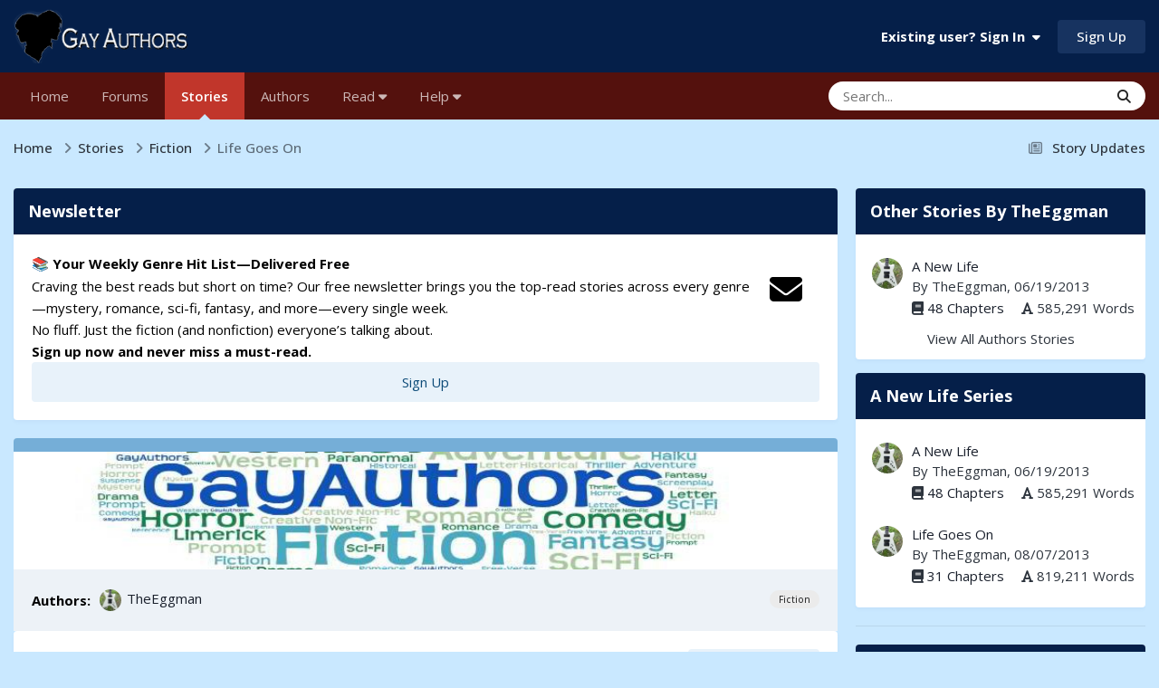

--- FILE ---
content_type: text/html;charset=UTF-8
request_url: https://gayauthors.org/story/theeggman/lifegoeson/
body_size: 17418
content:
<!DOCTYPE html>
<html lang="en-US" dir="ltr">
	<head>
		<meta charset="utf-8">
        <script src="https://app.termly.io/resource-blocker/1514bef0-2aa2-40b8-80c1-7d4a7303c7ad?autoBlock=on"></script>
        
            

<!-- IPS Data Layer Start -->
<script>
    /* IPS Configuration */
    const IpsDataLayerConfig = {"_events":{"account_login":{"enabled":true,"formatted_name":"account_login"},"account_logout":{"enabled":true,"formatted_name":"account_logout"},"account_register":{"enabled":true,"formatted_name":"account_register"},"content_comment":{"enabled":true,"formatted_name":"content_comment"},"content_create":{"enabled":true,"formatted_name":"content_create"},"content_react":{"enabled":true,"formatted_name":"content_react"},"content_view":{"enabled":true,"formatted_name":"content_view"},"search":{"enabled":true,"formatted_name":"search"}},"_properties":{"content_container_url":{"event_keys":["content_*","filter_*","sort","file_download"],"pii":false,"formatted_name":"content_container_url","enabled":true,"type":"string","page_level":true},"content_id":{"event_keys":["content_*","file_download"],"pii":false,"formatted_name":"content_id","enabled":true,"type":"number","page_level":true},"author_name":{"event_keys":["content_*","social_reply","file_download"],"pii":true,"formatted_name":"author_name","enabled":true,"type":"string","page_level":true},"content_title":{"event_keys":["content_*","file_download"],"pii":true,"formatted_name":"content_title","enabled":true,"type":"string","page_level":true},"content_url":{"event_keys":["content_*","file_download"],"pii":false,"formatted_name":"content_url","enabled":true,"type":"string","page_level":true},"author_id":{"event_keys":["content_*","social_reply","file_download"],"pii":true,"formatted_name":"author_id","enabled":true,"type":"number | string","replace_with_sso":true,"page_level":true},"comment_type":{"event_keys":["content_comment","content_react","content_quote"],"pii":false,"formatted_name":"comment_type","enabled":true,"type":"string","page_level":false},"comment_url":{"event_keys":["content_comment","content_react","content_quote"],"pii":false,"formatted_name":"comment_url","enabled":true,"type":"string","page_level":false},"community_area":{"event_keys":["filter_*","sort"],"pii":false,"formatted_name":"community_area","enabled":true,"type":"string","page_level":true},"content_age":{"event_keys":["content_*","file_download"],"pii":false,"formatted_name":"content_age","enabled":true,"type":"number","page_level":true},"content_area":{"event_keys":["content_*","filter_*","sort","file_download"],"pii":false,"formatted_name":"content_area","enabled":true,"type":"string","page_level":true},"content_container_id":{"event_keys":["content_*","filter_*","sort","file_download"],"pii":false,"formatted_name":"content_container_id","enabled":true,"type":"number","page_level":true},"content_container_name":{"event_keys":["content_*","filter_*","sort","file_download"],"pii":false,"formatted_name":"content_container_name","enabled":true,"type":"string","page_level":true},"content_container_path":{"event_keys":["content_*"],"pii":false,"formatted_name":"content_container_path","enabled":false,"type":"array","page_level":true,"default":[]},"content_container_type":{"event_keys":["content_*","filter_*","sort","file_download"],"pii":false,"formatted_name":"content_container_type","enabled":true,"type":"string","page_level":true},"content_type":{"event_keys":["content_*","filter_*","sort","file_download"],"pii":false,"formatted_name":"content_type","enabled":true,"type":"string","page_level":true},"file_name":{"event_keys":["file_download"],"pii":false,"formatted_name":"file_name","enabled":true,"type":"string","page_level":false},"ips_time":{"event_keys":["*"],"pii":false,"formatted_name":"ips_time","enabled":true,"type":"number","page_level":true},"page_number":{"event_keys":["content_view","query","filter","sort"],"pii":false,"formatted_name":"page_number","enabled":true,"type":"number","page_level":true},"comment_id":{"event_keys":["content_comment","content_react","content_quote"],"pii":false,"formatted_name":"comment_id","enabled":true,"type":"number","page_level":false},"logged_in":{"event_keys":[],"pii":false,"formatted_name":"logged_in","enabled":true,"type":"number","page_level":true},"logged_in_time":{"event_keys":[],"pii":false,"formatted_name":"logged_in_time","enabled":true,"type":"number","page_level":true},"member_group":{"event_keys":[],"pii":false,"formatted_name":"member_group","enabled":true,"type":"string","page_level":true},"member_group_id":{"event_keys":[],"pii":false,"formatted_name":"member_group_id","enabled":true,"type":"number","page_level":true},"member_id":{"event_keys":[],"pii":true,"formatted_name":"member_id","enabled":true,"type":"number | string","page_level":true,"replace_with_sso":true},"member_name":{"event_keys":[],"pii":true,"formatted_name":"member_name","enabled":true,"type":"string","page_level":true},"profile_group":{"event_keys":["social_*"],"pii":false,"formatted_name":"profile_group","enabled":true,"type":"string","page_level":true},"profile_group_id":{"event_keys":["social_*"],"pii":false,"formatted_name":"profile_group_id","enabled":true,"type":"number","page_level":true},"profile_id":{"event_keys":["social_*"],"pii":true,"formatted_name":"profile_id","enabled":true,"type":"number | string","page_level":true,"replace_with_sso":true},"profile_name":{"event_keys":["social_*"],"pii":true,"formatted_name":"profile_name","enabled":true,"type":"string","page_level":true},"reaction_type":{"event_keys":["content_react"],"pii":false,"formatted_name":"reaction_type","enabled":true,"type":"string","page_level":false},"sort_by":{"event_keys":["*sort"],"pii":false,"formatted_name":"sort_by","enabled":true,"type":"string","page_level":true},"sort_direction":{"event_keys":["*sort"],"pii":false,"formatted_name":"sort_direction","enabled":true,"type":"string","page_level":true},"view_location":{"event_keys":["*_view"],"pii":false,"formatted_name":"view_location","enabled":true,"type":"string","page_level":true,"default":"page"},"query":{"event_keys":["search"],"pii":false,"formatted_name":"query","enabled":true,"type":"string","page_level":false},"filter_title":{"event_keys":["filter_*"],"pii":false,"formatted_name":"filter_title","enabled":true,"type":"string","page_level":false},"ips_key":{"event_keys":["*"],"pii":false,"formatted_name":"ips_key","enabled":false,"type":"string","page_level":true}},"_pii":false,"_pii_groups":[["author_id","author_name"],["member_id","member_name"],["profile_id","profile_name"]]};

    /* IPS Context */
    const IpsDataLayerContext = {"content_container_url":"https:\/\/gayauthors.org\/stories\/browse\/category\/1-fiction\/","content_id":3675,"author_name":null,"content_title":null,"content_url":"https:\/\/gayauthors.org\/story\/theeggman\/lifegoeson\/","author_id":null,"community_area":"Stories","content_age":4557,"content_area":"Stories","content_container_id":1,"content_container_name":"Fiction","content_container_type":"stories_categories","content_type":"tories","ips_time":null,"page_number":null,"logged_in":0,"logged_in_time":null,"member_group":"Guests","member_group_id":2,"member_id":null,"member_name":null,"profile_group":null,"profile_group_id":null,"profile_id":null,"profile_name":null,"sort_by":null,"sort_direction":null,"view_location":"page"};

    /* IPS Events */
    const IpsDataLayerEvents = [{"_key":"content_view","_properties":{"content_container_url":"https:\/\/gayauthors.org\/stories\/browse\/category\/1-fiction\/","content_id":3675,"content_url":"https:\/\/gayauthors.org\/story\/theeggman\/lifegoeson\/","content_age":4557,"content_area":"Stories","content_container_id":1,"content_container_name":"Fiction","content_container_type":"stories_categories","content_type":"tories","ips_time":1769708869}}];
</script>


<!-- Handlers -->

<!-- Initializers -->
<script> let initcodegtm = context => { if ( !(context instanceof Object) ) { return; } /* Set the key and time */ let ips_time = IpsDataLayerConfig._properties.ips_time.enabled ? IpsDataLayerConfig._properties.ips_time.formatted_name : false; let ips_key = IpsDataLayerConfig._properties.ips_key.enabled ? IpsDataLayerConfig._properties.ips_key.formatted_name : false; if ( ips_time ) { context[ips_time] = Math.floor( Date.now() / 1000 ); } if ( ips_key ) { let s = i => { return Math.floor((1 + Math.random()) * Math.pow(16, i)) .toString(16) .substring(1); }; let mt = Date.now(); let sec = Math.floor(mt / 1000); let secString = sec.toString(16); secString = secString.substring( secString.length - 8 ); let ms = ( mt - ( sec * 1000 ) ) * 1000; /* milliseconds*/ let msString = (ms + 0x100000).toString(16).substring(1); let randomId = secString + msString + s(1) + '.' + s(4) + s(4); context[ips_key] = randomId; } for ( let i in context ) { if ( context[i] === null ) { context[i] = undefined; } } try { if (context instanceof Object) { window.dataLayer = window.dataLayer || []; window.dataLayer.push(context); return; } Debug.log( 'Invalid Data Layer Context: The IPS GTM Data Layer Initializer failed because the context wasn\'t an Object' ); } catch (e) { Debug.error('Bad Data Layer Initializer: Event initializer failed!'); } }; initcodegtm(IpsDataLayerContext || {}); </script>
<!-- END Initializers -->

<!-- Head Snippets -->

<!-- Google Tag Manager -->
<script>(function(w,d,s,l,i){w[l]=w[l]||[];w[l].push({'gtm.start':
new Date().getTime(),event:'gtm.js'});var f=d.getElementsByTagName(s)[0],
j=d.createElement(s),dl=l!='dataLayer'?'&l='+l:'';j.async=true;j.src=
'https://www.googletagmanager.com/gtm.js?id='+i+dl;f.parentNode.insertBefore(j,f);
})(window,document,'script','dataLayer','GTM-P94BPRR');</script>
<!-- End Google Tag Manager -->

<!-- END Head Snippets -->

<!-- Event Callbacks -->
<script>
const IpsDataLayerEventHandlers = [
    ( () => _event => { try { if ( (_event._properties instanceof Object) && (typeof _event._key === 'string')) { window.dataLayer = window.dataLayer || []; let properties = {}; for ( let pKey in _event._properties ) { properties[_event._key + '.' + pKey] = _event._properties[pKey]; } window.dataLayer.push( { ...properties, 'event': _event._key } ); return; } Debug.log( 'Invalid Data Layer Event: An event wasn\'t processed by the IPS GTM Data Layer Handler. The event\'s _key has to be a string, and its _properties has to be an Object.' ); } catch (e) { Debug.error( e ); } } )
];
</script>
<!-- END Event Callbacks -->

<!-- Properties Callbacks -->
<script>
const IpsDataLayerPropertiesHandlers = [
    ( () => _properties => { try { if ( _properties instanceof Object ) { delete _properties.event; /* this cannot be set since this handler is NOT for adding GTM events*/ window.dataLayer = window.dataLayer || []; window.dataLayer.push( _properties ); } } catch (e) { Debug.error( e ); } } )
];
</script>
<!-- END Properties Callbacks -->

<!-- END Handlers -->

<!-- IPS Data Layer End -->
        
		<title>Life Goes On - Fiction - Gay Authors</title>
		
		
		
		

	<meta name="viewport" content="width=device-width, initial-scale=1">


	
	
		<meta property="og:image" content="https://d1qgxicy0era6o.cloudfront.net/monthly_2018_05/GA-FB-Twitter.jpg.29e22178d58907f7ad750a845755be6e.jpg">
	


	<meta name="twitter:card" content="summary_large_image" />


	
		<meta name="twitter:site" content="@gayauthors" />
	



	
		
			
				<meta property="og:title" content="Life Goes On">
			
		
	

	
		
			
				<meta property="og:type" content="website">
			
		
	

	
		
			
				<meta property="og:url" content="https://gayauthors.org/story/theeggman/lifegoeson/">
			
		
	

	
		
			
				<meta name="description" content="Life Goes On by TheEggman at Gay Authors">
			
		
	

	
		
			
				<meta property="og:description" content="Life Goes On by TheEggman at Gay Authors">
			
		
	

	
		
			
				<meta property="og:updated_time" content="2013-09-06T15:20:19Z">
			
		
	

	
		
			
				<meta property="og:site_name" content="Gay Authors">
			
		
	

	
		
			
				<meta property="og:locale" content="en_US">
			
		
	


	
		<link rel="canonical" href="https://gayauthors.org/story/theeggman/lifegoeson/" />
	

<link rel="alternate" type="application/rss+xml" title="Latest Stories" href="https://gayauthors.org/stories/stories.xml/" />



<link rel="manifest" href="https://gayauthors.org/manifest.webmanifest/">
<meta name="msapplication-config" content="https://gayauthors.org/browserconfig.xml/">
<meta name="msapplication-starturl" content="/">
<meta name="application-name" content="Gay Authors">
<meta name="apple-mobile-web-app-title" content="Gay Authors">

	<meta name="theme-color" content="#051f49">


	<meta name="msapplication-TileColor" content="#051f49">


	<link rel="mask-icon" href="//d1qgxicy0era6o.cloudfront.net/monthly_2019_03/1649705597_GASafariSVG_svg.c6b9fcb13fd523dfe032eda01a691432?v=1710280562" color="#ffffff">




	

	
		
			<link rel="icon" sizes="36x36" href="//d1qgxicy0era6o.cloudfront.net/monthly_2023_04/android-chrome-36x36.png?v=1710280562">
		
	

	
		
			<link rel="icon" sizes="48x48" href="//d1qgxicy0era6o.cloudfront.net/monthly_2023_04/android-chrome-48x48.png?v=1710280562">
		
	

	
		
			<link rel="icon" sizes="72x72" href="//d1qgxicy0era6o.cloudfront.net/monthly_2023_04/android-chrome-72x72.png?v=1710280562">
		
	

	
		
			<link rel="icon" sizes="96x96" href="//d1qgxicy0era6o.cloudfront.net/monthly_2023_04/android-chrome-96x96.png?v=1710280562">
		
	

	
		
			<link rel="icon" sizes="144x144" href="//d1qgxicy0era6o.cloudfront.net/monthly_2023_04/android-chrome-144x144.png?v=1710280562">
		
	

	
		
			<link rel="icon" sizes="192x192" href="//d1qgxicy0era6o.cloudfront.net/monthly_2023_04/android-chrome-192x192.png?v=1710280562">
		
	

	
		
			<link rel="icon" sizes="256x256" href="//d1qgxicy0era6o.cloudfront.net/monthly_2023_04/android-chrome-256x256.png?v=1710280562">
		
	

	
		
			<link rel="icon" sizes="384x384" href="//d1qgxicy0era6o.cloudfront.net/monthly_2023_04/android-chrome-384x384.png?v=1710280562">
		
	

	
		
			<link rel="icon" sizes="512x512" href="//d1qgxicy0era6o.cloudfront.net/monthly_2023_04/android-chrome-512x512.png?v=1710280562">
		
	

	
		
			<meta name="msapplication-square70x70logo" content="//d1qgxicy0era6o.cloudfront.net/monthly_2023_04/msapplication-square70x70logo.png?v=1710280562"/>
		
	

	
		
			<meta name="msapplication-TileImage" content="//d1qgxicy0era6o.cloudfront.net/monthly_2023_04/msapplication-TileImage.png?v=1710280562"/>
		
	

	
		
			<meta name="msapplication-square150x150logo" content="//d1qgxicy0era6o.cloudfront.net/monthly_2023_04/msapplication-square150x150logo.png?v=1710280562"/>
		
	

	
		
			<meta name="msapplication-wide310x150logo" content="//d1qgxicy0era6o.cloudfront.net/monthly_2023_04/msapplication-wide310x150logo.png?v=1710280562"/>
		
	

	
		
			<meta name="msapplication-square310x310logo" content="//d1qgxicy0era6o.cloudfront.net/monthly_2023_04/msapplication-square310x310logo.png?v=1710280562"/>
		
	

	
		
			
				<link rel="apple-touch-icon" href="//d1qgxicy0era6o.cloudfront.net/monthly_2023_04/apple-touch-icon-57x57.png?v=1710280562">
			
		
	

	
		
			
				<link rel="apple-touch-icon" sizes="60x60" href="//d1qgxicy0era6o.cloudfront.net/monthly_2023_04/apple-touch-icon-60x60.png?v=1710280562">
			
		
	

	
		
			
				<link rel="apple-touch-icon" sizes="72x72" href="//d1qgxicy0era6o.cloudfront.net/monthly_2023_04/apple-touch-icon-72x72.png?v=1710280562">
			
		
	

	
		
			
				<link rel="apple-touch-icon" sizes="76x76" href="//d1qgxicy0era6o.cloudfront.net/monthly_2023_04/apple-touch-icon-76x76.png?v=1710280562">
			
		
	

	
		
			
				<link rel="apple-touch-icon" sizes="114x114" href="//d1qgxicy0era6o.cloudfront.net/monthly_2023_04/apple-touch-icon-114x114.png?v=1710280562">
			
		
	

	
		
			
				<link rel="apple-touch-icon" sizes="120x120" href="//d1qgxicy0era6o.cloudfront.net/monthly_2023_04/apple-touch-icon-120x120.png?v=1710280562">
			
		
	

	
		
			
				<link rel="apple-touch-icon" sizes="144x144" href="//d1qgxicy0era6o.cloudfront.net/monthly_2023_04/apple-touch-icon-144x144.png?v=1710280562">
			
		
	

	
		
			
				<link rel="apple-touch-icon" sizes="152x152" href="//d1qgxicy0era6o.cloudfront.net/monthly_2023_04/apple-touch-icon-152x152.png?v=1710280562">
			
		
	

	
		
			
				<link rel="apple-touch-icon" sizes="180x180" href="//d1qgxicy0era6o.cloudfront.net/monthly_2023_04/apple-touch-icon-180x180.png?v=1710280562">
			
		
	




	<meta name="mobile-web-app-capable" content="yes">
	<meta name="apple-touch-fullscreen" content="yes">
	<meta name="apple-mobile-web-app-capable" content="yes">

	
		
	


<link rel="preload" href="//gayauthors.org/applications/core/interface/font/fontawesome-webfont.woff2?v=4.7.0" as="font" crossorigin="anonymous">
		


	<link rel="preconnect" href="https://fonts.googleapis.com">
	<link rel="preconnect" href="https://fonts.gstatic.com" crossorigin>
	
		<link href="https://fonts.googleapis.com/css2?family=Open%20Sans:wght@300;400;500;600;700&display=swap" rel="stylesheet">
	



	<link rel='stylesheet' href='https://gayauthors.org/themes/css_built_33/341e4a57816af3ba440d891ca87450ff_framework.css?v=970c5e1f3e1762696145' media='all'>

	<link rel='stylesheet' href='https://gayauthors.org/themes/css_built_33/05e81b71abe4f22d6eb8d1a929494829_responsive.css?v=970c5e1f3e1762696145' media='all'>

	<link rel='stylesheet' href='https://gayauthors.org/themes/css_built_33/223ae211f0236ea36ac9f7bf920a797a_all.min.css?v=970c5e1f3e1762696145' media='all'>

	<link rel='stylesheet' href='https://gayauthors.org/themes/css_built_33/29bd99919d9bcfd58c5a255c6957b8a6_convert.css?v=970c5e1f3e1762696145' media='all'>

	<link rel='stylesheet' href='https://gayauthors.org/themes/css_built_33/49037c9bdbc019a877c9a3ae069caf24_v4-font-face.min.css?v=970c5e1f3e1762696145' media='all'>

	<link rel='stylesheet' href='https://gayauthors.org/themes/css_built_33/90eb5adf50a8c640f633d47fd7eb1778_core.css?v=970c5e1f3e1762696145' media='all'>

	<link rel='stylesheet' href='https://gayauthors.org/themes/css_built_33/5a0da001ccc2200dc5625c3f3934497d_core_responsive.css?v=970c5e1f3e1762696145' media='all'>

	<link rel='stylesheet' href='https://gayauthors.org/themes/css_built_33/fa0aca7d4c55c248e13d84b2858faff9_stories.css?v=970c5e1f3e1762696145' media='all'>





<link rel='stylesheet' href='https://gayauthors.org/themes/css_built_33/258adbb6e4f3e83cd3b355f84e3fa002_custom.css?v=970c5e1f3e1762696145' media='all'>




		
		

	
	<link rel='shortcut icon' href='//d1qgxicy0era6o.cloudfront.net/monthly_2019_03/451820099_GAFavIcon.jpg' type="image/jpeg">

        <script async src="https://securepubads.g.doubleclick.net/tag/js/gpt.js"></script>
	</head>
	<body class="ipsApp ipsApp_front ipsJS_none ipsClearfix" data-controller="core.front.core.app,core.front.core.dataLayer"  data-message=""  data-pageapp="stories" data-pagelocation="front" data-pagemodule="stories" data-pagecontroller="story" data-pageid="3675"   >
		
        

        
            

<!-- IPS Data Body Start -->

<!-- Handlers -->

<!-- Google Tag Manager (noscript) -->
<noscript><iframe src="https://www.googletagmanager.com/ns.html?id=GTM-P94BPRR"
height="0" width="0" style="display:none;visibility:hidden"></iframe></noscript>
<!-- End Google Tag Manager (noscript) -->

<!-- END Handlers -->

<!-- IPS Data Layer Body End -->
        

		<a href="#ipsLayout_mainArea" class="ipsHide" title="Go to main content on this page" accesskey="m">Jump to content</a>
		





		<div id="ipsLayout_header" class="ipsClearfix">
			<header>
				<div class="ipsLayout_container">
					


<a href='https://gayauthors.org/forums/' id='elLogo' accesskey='1'><img src="https://gayauthors.org/themes/monthly_2024_11/ga-logo-2023-2.png.90ec72074239a6fd8bc60f9e075f4945.png" alt='Gay Authors'></a>

					
						

	<ul id="elUserNav" class="ipsList_inline cSignedOut ipsResponsive_showDesktop">
		
        
		
        
        
            
            
	


	<li class='cUserNav_icon ipsHide' id='elCart_container'></li>
	<li class='elUserNav_sep ipsHide' id='elCart_sep'></li>

<li id="elSignInLink">
                <a href="https://gayauthors.org/login/" data-ipsmenu-closeonclick="false" data-ipsmenu id="elUserSignIn">
                    Existing user? Sign In  <i class="fa fa-caret-down"></i>
                </a>
                
<div id='elUserSignIn_menu' class='ipsMenu ipsMenu_auto ipsHide'>
	<form accept-charset='utf-8' method='post' action='https://gayauthors.org/login/'>
		<input type="hidden" name="csrfKey" value="34f6715be43bc3c1465d351ef097292f">
		<input type="hidden" name="ref" value="aHR0cHM6Ly9nYXlhdXRob3JzLm9yZy9zdG9yeS90aGVlZ2dtYW4vbGlmZWdvZXNvbi8=">
		<div data-role="loginForm">
			
			
			
				<div class='ipsColumns ipsColumns_noSpacing'>
					<div class='ipsColumn ipsColumn_wide' id='elUserSignIn_internal'>
						
<div class="ipsPad ipsForm ipsForm_vertical">
	<h4 class="ipsType_sectionHead">Sign In</h4>
	<br><br>
	<ul class='ipsList_reset'>
		<li class="ipsFieldRow ipsFieldRow_noLabel ipsFieldRow_fullWidth">
			
			
				<input type="email" placeholder="Email Address" name="auth" autocomplete="email">
			
		</li>
		<li class="ipsFieldRow ipsFieldRow_noLabel ipsFieldRow_fullWidth">
			<input type="password" placeholder="Password" name="password" autocomplete="current-password">
		</li>
		<li class="ipsFieldRow ipsFieldRow_checkbox ipsClearfix">
			<span class="ipsCustomInput">
				<input type="checkbox" name="remember_me" id="remember_me_checkbox" value="1" checked aria-checked="true">
				<span></span>
			</span>
			<div class="ipsFieldRow_content">
				<label class="ipsFieldRow_label" for="remember_me_checkbox">Remember me</label>
				<span class="ipsFieldRow_desc">Not recommended on shared computers</span>
			</div>
		</li>
		<li class="ipsFieldRow ipsFieldRow_fullWidth">
			<button type="submit" name="_processLogin" value="usernamepassword" class="ipsButton ipsButton_primary ipsButton_small" id="elSignIn_submit">Sign In</button>
			
				<p class="ipsType_right ipsType_small">
					
						<a href='https://gayauthors.org/lostpassword/' data-ipsDialog data-ipsDialog-title='Forgot your password?'>
					
					Forgot your password?</a>
				</p>
			
		</li>
	</ul>
</div>
					</div>
					<div class='ipsColumn ipsColumn_wide'>
						<div class='ipsPadding' id='elUserSignIn_external'>
							<div class='ipsAreaBackground_light ipsPadding:half'>
								
									<p class='ipsType_reset ipsType_small ipsType_center'><strong>Or sign in with one of these services</strong></p>
								
								
									<div class='ipsType_center ipsMargin_top:half'>
										

<button type="submit" name="_processLogin" value="8" class='ipsButton ipsButton_verySmall ipsButton_fullWidth ipsSocial ipsSocial_microsoft' style="background-color: #008b00">
	
		<span class='ipsSocial_icon'>
			
				<i class='fa fa-windows'></i>
			
		</span>
		<span class='ipsSocial_text'>Sign in with Microsoft</span>
	
</button>
									</div>
								
									<div class='ipsType_center ipsMargin_top:half'>
										

<button type="submit" name="_processLogin" value="9" class='ipsButton ipsButton_verySmall ipsButton_fullWidth ipsSocial ipsSocial_google' style="background-color: #4285F4">
	
		<span class='ipsSocial_icon'>
			
				<i class='fa fa-google'></i>
			
		</span>
		<span class='ipsSocial_text'>Sign in with Google</span>
	
</button>
									</div>
								
									<div class='ipsType_center ipsMargin_top:half'>
										

<button type="submit" name="_processLogin" value="10" class='ipsButton ipsButton_verySmall ipsButton_fullWidth ipsSocial ipsSocial_twitter' style="background-color: #000000">
	
		<span class='ipsSocial_icon'>
			
				<i class='fa fa-twitter'></i>
			
		</span>
		<span class='ipsSocial_text'>Sign in with X</span>
	
</button>
									</div>
								
									<div class='ipsType_center ipsMargin_top:half'>
										

<button type="submit" name="_processLogin" value="11" class='ipsButton ipsButton_verySmall ipsButton_fullWidth ipsSocial ipsSocial_facebook' style="background-color: #3a579a">
	
		<span class='ipsSocial_icon'>
			
				<i class='fa fa-facebook-official'></i>
			
		</span>
		<span class='ipsSocial_text'>Sign in with Facebook</span>
	
</button>
									</div>
								
							</div>
						</div>
					</div>
				</div>
			
		</div>
	</form>
</div>
            </li>
            
        
		
			<li>
				
					<a href="https://gayauthors.org/register/" data-ipsdialog data-ipsdialog-size="narrow" data-ipsdialog-title="Sign Up"  id="elRegisterButton" class="ipsButton ipsButton_normal ipsButton_primary">Sign Up</a>
				
			</li>
		
	</ul>

						
<ul class='ipsMobileHamburger ipsList_reset ipsResponsive_hideDesktop'>
	<li data-ipsDrawer data-ipsDrawer-drawerElem='#elMobileDrawer'>
		<a href='#'>
			
			
				
			
			
			
			<i class='fa fa-navicon'></i>
		</a>
	</li>
</ul>
					
				</div>
			</header>
			

	<nav data-controller='core.front.core.navBar' class='ipsNavBar_noSubBars ipsResponsive_showDesktop'>
		<div class='ipsNavBar_primary ipsLayout_container ipsNavBar_noSubBars'>
			<ul data-role="primaryNavBar" class='ipsClearfix'>
				


	
		
		
		<li  id='elNavSecondary_63' data-role="navBarItem" data-navApp="cms" data-navExt="Pages">
			
			
				<a href="https://gayauthors.org"  data-navItem-id="63" >
					Home<span class='ipsNavBar_active__identifier'></span>
				</a>
			
			
		</li>
	
	

	
		
		
		<li  id='elNavSecondary_126' data-role="navBarItem" data-navApp="forums" data-navExt="Forums">
			
			
				<a href="https://gayauthors.org/forums/"  data-navItem-id="126" >
					Forums<span class='ipsNavBar_active__identifier'></span>
				</a>
			
			
		</li>
	
	

	
		
		
			
		
		<li class='ipsNavBar_active' data-active id='elNavSecondary_117' data-role="navBarItem" data-navApp="stories" data-navExt="Stories">
			
			
				<a href="https://gayauthors.org/stories/"  data-navItem-id="117" data-navDefault>
					Stories<span class='ipsNavBar_active__identifier'></span>
				</a>
			
			
		</li>
	
	

	
		
		
		<li  id='elNavSecondary_72' data-role="navBarItem" data-navApp="stories" data-navExt="StoryAuthors">
			
			
				<a href="https://gayauthors.org/stories/browse/author/"  data-navItem-id="72" >
					Authors<span class='ipsNavBar_active__identifier'></span>
				</a>
			
			
		</li>
	
	

	
	

	
		
		
		<li  id='elNavSecondary_224' data-role="navBarItem" data-navApp="core" data-navExt="Menu">
			
			
				<a href="#" id="elNavigation_224" data-ipsMenu data-ipsMenu-appendTo='#elNavSecondary_224' data-ipsMenu-activeClass='ipsNavActive_menu' data-navItem-id="224" >
					Read <i class="fa fa-caret-down"></i><span class='ipsNavBar_active__identifier'></span>
				</a>
				<ul id="elNavigation_224_menu" class="ipsMenu ipsMenu_auto ipsHide">
					

	

	
		
			<li class='ipsMenu_item' >
				<a href='https://gayauthors.org/stories/top/recommended/' >
					Recommendations
				</a>
			</li>
		
	

	
		
			<li class='ipsMenu_item' >
				<a href='https://gayauthors.org/reading/' >
					Reading at Gay Authors
				</a>
			</li>
		
	

	
		
			<li class='ipsMenu_item' >
				<a href='https://gayauthors.org/blogs/blog/258-gay-authors-news/' >
					Gay Authors News Blog
				</a>
			</li>
		
	

	
		
			<li class='ipsMenu_item' >
				<a href='https://gayauthors.org/stories/browse/title/' >
					Story Title
				</a>
			</li>
		
	

	
		
			<li class='ipsMenu_item' >
				<a href='https://gayauthors.org/stories/browse/date/' >
					Newest Stories
				</a>
			</li>
		
	

	
		
			<li class='ipsMenu_item' >
				<a href='https://gayauthors.org/stories/top/longest/' >
					Longest Stories
				</a>
			</li>
		
	

	
		
			<li class='ipsMenu_item' >
				<a href='https://gayauthors.org/stories/browse/status/complete/' >
					Complete Stories
				</a>
			</li>
		
	

	
		
			<li class='ipsMenu_item' >
				<a href='https://gayauthors.org/stories/top/prolific/' >
					Prolific Authors
				</a>
			</li>
		
	

	
		
			<li class='ipsMenu_item' >
				<a href='https://gayauthors.org/stories/browse/worlds/' >
					Browse Worlds
				</a>
			</li>
		
	

	
		
			<li class='ipsMenu_item' >
				<a href='https://gayauthors.org/stories/browse/series/' >
					Browse Series
				</a>
			</li>
		
	

	
		
			<li class='ipsMenu_item' >
				<a href='https://gayauthors.org/stories/browse/collections/' >
					Browse Collections
				</a>
			</li>
		
	

	
		
			<li class='ipsMenu_item' >
				<a href='https://gayauthors.org/stories/browse/reading-stats/' >
					Reading Stats
				</a>
			</li>
		
	

	
		
			<li class='ipsMenu_item' >
				<a href='https://gayauthors.org/friends/' >
					More Places to Read
				</a>
			</li>
		
	

				</ul>
			
			
		</li>
	
	

	
	

	
	

	
		
		
		<li  id='elNavSecondary_196' data-role="navBarItem" data-navApp="core" data-navExt="Menu">
			
			
				<a href="#" id="elNavigation_196" data-ipsMenu data-ipsMenu-appendTo='#elNavSecondary_196' data-ipsMenu-activeClass='ipsNavActive_menu' data-navItem-id="196" >
					Help <i class="fa fa-caret-down"></i><span class='ipsNavBar_active__identifier'></span>
				</a>
				<ul id="elNavigation_196_menu" class="ipsMenu ipsMenu_auto ipsHide">
					

	
		
			<li class='ipsMenu_item' >
				<a href='https://gayauthors.org/help/' >
					Help - FAQ
				</a>
			</li>
		
	

	
		
			<li class='ipsMenu_item' >
				<a href='https://gayauthors.org/faq/readers/how-do-i-filter-and-sort-stories-in-the-story-archive-r139/' >
					Help - Story Filters
				</a>
			</li>
		
	

	
		
			
			<li id='elNavigation_60c6828f0e43e6005f317fb14530afb3' class='ipsMenu_item ipsMenu_subItems'>
				<a href='#'>
					Help - Post Story on Gay Authors
				</a>
				<ul id='elNavigation_60c6828f0e43e6005f317fb14530afb3_menu' class='ipsMenu ipsMenu_auto ipsHide'>
					

	
		
			<li class='ipsMenu_item' >
				<a href='https://gayauthors.org/faq/guides/step-by-step-guide-to-post-stories-on-gay-authors-r110/' >
					Become an Author and Post a Story
				</a>
			</li>
		
	

	
		
			<li class='ipsMenu_item' >
				<a href='https://gayauthors.org/faq/authors/author-questions/how-do-i-post-a-story-on-ga-r27/' >
					Post a Story in Archive
				</a>
			</li>
		
	

	
		
			<li class='ipsMenu_item' >
				<a href='https://gayauthors.org/faq/authors/author-questions/how-do-i-add-a-chapter-to-an-existing-story-r29/' >
					Post A New Chapter on Existing Story
				</a>
			</li>
		
	

				</ul>
			</li>
		
	

	
		
			<li class='ipsMenu_item' >
				<a href='https://gayauthors.org/faq/general/how-do-i-change-my-member-group-r144/' >
					Help - Change Member Group
				</a>
			</li>
		
	

	
		
			
			<li id='elNavigation_6bae0afda960903527bc63af09d7972a' class='ipsMenu_item ipsMenu_subItems'>
				<a href='#'>
					Account and Purchasing
				</a>
				<ul id='elNavigation_6bae0afda960903527bc63af09d7972a_menu' class='ipsMenu ipsMenu_auto ipsHide'>
					

	

	

	

	

	

	

	

	

	
		
			<li class='ipsMenu_item' >
				<a href='https://gayauthors.org/store/gift-cards/' >
					Gift Cards
				</a>
			</li>
		
	

				</ul>
			</li>
		
	

	

	
		
			<li class='ipsMenu_item' >
				<a href='https://gayauthors.org/guidelines/' >
					Guidelines
				</a>
			</li>
		
	

	
		
			<li class='ipsMenu_item' >
				<a href='https://gayauthors.org/staff/' >
					Staff
				</a>
			</li>
		
	

	
		
			<li class='ipsMenu_item' >
				<a href='https://gayauthors.org/about/' >
					About Gay Authors
				</a>
			</li>
		
	

				</ul>
			
			
		</li>
	
	

				<li class='ipsHide' id='elNavigationMore' data-role='navMore'>
					<a href='#' data-ipsMenu data-ipsMenu-appendTo='#elNavigationMore' id='elNavigationMore_dropdown'>More</a>
					<ul class='ipsNavBar_secondary ipsHide' data-role='secondaryNavBar'>
						<li class='ipsHide' id='elNavigationMore_more' data-role='navMore'>
							<a href='#' data-ipsMenu data-ipsMenu-appendTo='#elNavigationMore_more' id='elNavigationMore_more_dropdown'>More <i class='fa fa-caret-down'></i></a>
							<ul class='ipsHide ipsMenu ipsMenu_auto' id='elNavigationMore_more_dropdown_menu' data-role='moreDropdown'></ul>
						</li>
					</ul>
				</li>
			</ul>
			

	<div id="elSearchWrapper">
		<div id='elSearch' data-controller="core.front.core.quickSearch">
			<form accept-charset='utf-8' action='//gayauthors.org/search/?do=quicksearch' method='post'>
                <input type='search' id='elSearchField' placeholder='Search...' name='q' autocomplete='off' aria-label='Search'>
                <details class='cSearchFilter'>
                    <summary class='cSearchFilter__text'></summary>
                    <ul class='cSearchFilter__menu'>
                        
                        <li><label><input type="radio" name="type" value="all"  checked><span class='cSearchFilter__menuText'>Everywhere</span></label></li>
                        
                            
                                <li><label><input type="radio" name="type" value='contextual_{&quot;type&quot;:&quot;stories_story&quot;,&quot;nodes&quot;:1}'><span class='cSearchFilter__menuText'>This Story Category</span></label></li>
                            
                                <li><label><input type="radio" name="type" value='contextual_{&quot;type&quot;:&quot;stories_story&quot;,&quot;item&quot;:3675}'><span class='cSearchFilter__menuText'>This Story</span></label></li>
                            
                        
                        
                            <li><label><input type="radio" name="type" value="forums_topic"><span class='cSearchFilter__menuText'>Topics</span></label></li>
                        
                            <li><label><input type="radio" name="type" value="stories_story"><span class='cSearchFilter__menuText'>Stories</span></label></li>
                        
                            <li><label><input type="radio" name="type" value="stories_story_chapter"><span class='cSearchFilter__menuText'>Story Chapters</span></label></li>
                        
                            <li><label><input type="radio" name="type" value="stories_story_review"><span class='cSearchFilter__menuText'>Story Reviews</span></label></li>
                        
                            <li><label><input type="radio" name="type" value="stories_story_comment"><span class='cSearchFilter__menuText'>Story Comments</span></label></li>
                        
                            <li><label><input type="radio" name="type" value="stories_story_chaptercomment"><span class='cSearchFilter__menuText'>Chapter Comments</span></label></li>
                        
                            <li><label><input type="radio" name="type" value="blog_entry"><span class='cSearchFilter__menuText'>Blog Entries</span></label></li>
                        
                            <li><label><input type="radio" name="type" value="nexus_package_item"><span class='cSearchFilter__menuText'>Products</span></label></li>
                        
                            <li><label><input type="radio" name="type" value="gallery_image"><span class='cSearchFilter__menuText'>Images</span></label></li>
                        
                            <li><label><input type="radio" name="type" value="gallery_album_item"><span class='cSearchFilter__menuText'>Albums</span></label></li>
                        
                            <li><label><input type="radio" name="type" value="cms_pages_pageitem"><span class='cSearchFilter__menuText'>Pages</span></label></li>
                        
                            <li><label><input type="radio" name="type" value="cms_records4"><span class='cSearchFilter__menuText'>Questions</span></label></li>
                        
                            <li><label><input type="radio" name="type" value="cms_records7"><span class='cSearchFilter__menuText'>Articles</span></label></li>
                        
                            <li><label><input type="radio" name="type" value="calendar_event"><span class='cSearchFilter__menuText'>Events</span></label></li>
                        
                            <li><label><input type="radio" name="type" value="core_members"><span class='cSearchFilter__menuText'>Members</span></label></li>
                        
                    </ul>
                </details>
				<button class='cSearchSubmit' type="submit" aria-label='Search'><i class="fa fa-search"></i></button>
			</form>
		</div>
	</div>

		</div>
	</nav>

			
<ul id='elMobileNav' class='ipsResponsive_hideDesktop' data-controller='core.front.core.mobileNav'>
	
		
			
			
				
				
			
				
					<li id='elMobileBreadcrumb'>
						<a href='https://gayauthors.org/stories/browse/category/1-fiction/'>
							<span>Fiction</span>
						</a>
					</li>
				
				
			
				
				
			
		
	
	
	
	<li >
		<a data-action="defaultStream" href='https://gayauthors.org/discover/6/'><i class="fa fa-newspaper-o" aria-hidden="true"></i></a>
	</li>

	

	
		<li class='ipsJS_show'>
			<a href='https://gayauthors.org/search/'><i class='fa fa-search'></i></a>
		</li>
	
</ul>
		</div>
		<main id="ipsLayout_body" class="ipsLayout_container">
			<div id="ipsLayout_contentArea">
				<div id="ipsLayout_contentWrapper">
					
<nav class='ipsBreadcrumb ipsBreadcrumb_top ipsFaded_withHover'>
	

	<ul class='ipsList_inline ipsPos_right'>
		
		<li >
			<a data-action="defaultStream" class='ipsType_light '  href='https://gayauthors.org/discover/6/'><i class="fa fa-newspaper-o" aria-hidden="true"></i> <span>Story Updates</span></a>
		</li>
		
	</ul>

	<ul data-role="breadcrumbList">
		<li>
			<a title="Home" href='https://gayauthors.org/'>
				<span>Home <i class='fa fa-angle-right'></i></span>
			</a>
		</li>
		
		
			<li>
				
					<a href='https://gayauthors.org/stories/'>
						<span>Stories <i class='fa fa-angle-right' aria-hidden="true"></i></span>
					</a>
				
			</li>
		
			<li>
				
					<a href='https://gayauthors.org/stories/browse/category/1-fiction/'>
						<span>Fiction <i class='fa fa-angle-right' aria-hidden="true"></i></span>
					</a>
				
			</li>
		
			<li>
				
					Life Goes On
				
			</li>
		
	</ul>
</nav>
					
					<div id="ipsLayout_mainArea">
						
						
						
						

	




	<div class='cWidgetContainer '  data-role='widgetReceiver' data-orientation='horizontal' data-widgetArea='header'>
		<ul class='ipsList_reset'>
			
				
					
					<li class='ipsWidget ipsWidget_horizontal ipsBox  ipsResponsive_block' data-blockID='app_core_newsletter_1181u017q' data-blockConfig="true" data-blockTitle="Newsletter Signup" data-blockErrorMessage="This block cannot be shown. This could be because it needs configuring, is unable to show on this page, or will show after reloading this page."  data-controller='core.front.widgets.block'>
<h3 class='ipsType_reset ipsWidget_title'>
	Newsletter
</h3>
<div class='ipsWidget_inner ipsPad'>
	<span class="ipsType ipsType_veryLarge ipsPos_right ipsPad"><i class="fa fa-envelope"></i></span>
	



<div class='ipsType_richText ipsType_reset ipsType_medium' data-controller='core.front.core.lightboxedImages' >
<p>
	<span class="ipsEmoji">📚</span> <strong>Your Weekly Genre Hit List—Delivered Free</strong><br>
	Craving the best reads but short on time? Our free newsletter brings you the top-read stories across every genre—mystery, romance, sci-fi, fantasy, and more—every single week.<br>
	No fluff. Just the fiction (and nonfiction) everyone’s talking about.<br>
	<strong>Sign up now and never miss a must-read.</strong>
</p>

</div>

	
		<a class="ipsButton ipsButton_small ipsButton_light ipsButton_fullWidth" href='https://gayauthors.org/register/?newsletter=1' data-ipsDialog data-ipsDialog-size='narrow' data-ipsDialog-title='Sign Up'>Sign Up</a>
	
</div></li>
				
			
		</ul>
	</div>

						



    <div itemscope="" itemtype="http://schema.org/Book">
	
		
		
		
			
		

		

        <header class='ipsClearfix'>
            
                <div id="elDefaultCoverPhoto">
<div class='ipsPageHead_special ipsCoverPhoto' data-controller='core.global.core.coverPhoto' data-url="https://gayauthors.org/stories/browse/category/1-fiction/?csrfKey=34f6715be43bc3c1465d351ef097292f" data-coverOffset='0'>
	
	
		<div class='ipsCoverPhoto_container'>
			
				<img src='//gayauthors.org/applications/core/interface/js/spacer.png' data-src='//d1qgxicy0era6o.cloudfront.net/monthly_2018_03/ga-fiction.jpg.2c82c127a37469a05c78ff9ef89a9c4f.jpg' class='ipsCoverPhoto_photo' data-action="toggleCoverPhoto" alt=''>
			
		</div>
	
	
	
	<div class='ipsColumns ipsColumns_collapsePhone' data-hideOnCoverEdit>
		<div class='ipsColumn ipsColumn_fluid'>
			
			

		</div>
	</div>
</div></div>
            

            <div class='ipsClearfix ipsAreaBackground ipsPad'>
                <ul class='ipsList_inline ipsType_medium'>
                    
                    <li class='ipsPos_right'><a href='https://gayauthors.org/stories/browse/category/1-fiction/' class='ipsBadge ipsBadge_style1'>Fiction</a></li>
                    

                    
                    <li>
                        <ul class='ipsList_inline ipsList_noSpacing'>
                            <li class='ipsType_bold'>Authors:&nbsp;</li>
                            
                            <li>
                                


	<a href="https://gayauthors.org/profile/3485-theeggman/" rel="nofollow" data-ipsHover data-ipsHover-width="370" data-ipsHover-target="https://gayauthors.org/profile/3485-theeggman/?do=hovercard" class="ipsUserPhoto ipsUserPhoto_tinier" title="Go to TheEggman's profile">
		<img src='//d1qgxicy0era6o.cloudfront.net/profile/photo-thumb-3485.jpg' alt='TheEggman' loading="lazy">
	</a>

                                <span itemprop="author" itemscope itemtype="http://schema.org/Person">
                                
<a href='https://gayauthors.org/author/theeggman/' title="Go to TheEggman's stories profile" class="ipsType_break">TheEggman</a>
                            </span>
                            </li>
                            
                        </ul>
                    </li>&nbsp;&nbsp;
                    
                    

                    
                </ul>
            </div>
        </header>

        <div>
            

            <div class='ipsBox ipsPad ipsSpacer_bottom  '>
				<div class='ipsPos_right ipsResponsive_hidePhone'>
					<div class='ipsShareLinks'>
						


    <a href="#elShareItem_631563884_menu" id="elShareItem_631563884" data-ipsmenu class="ipsShareButton ipsButton ipsButton_verySmall ipsButton_link ipsButton_link--light">
        <span><i class="fa fa-share-alt"></i></span>  Share
    </a>

    <div class="ipsPadding ipsMenu ipsMenu_normal ipsHide" id="elShareItem_631563884_menu" data-controller="core.front.core.sharelink">
        
        
        <span data-ipscopy data-ipscopy-flashmessage>
            <a href="https://gayauthors.org/story/theeggman/lifegoeson/" class="ipsButton ipsButton_light ipsButton_small ipsButton_fullWidth" data-role="copyButton" data-clipboard-text="https://gayauthors.org/story/theeggman/lifegoeson/" data-ipstooltip title="Copy Link to Clipboard"><i class="fa fa-clone"></i> https://gayauthors.org/story/theeggman/lifegoeson/</a>
        </span>
        <ul class="ipsShareLinks ipsMargin_top:half">
            
                <li>
<a href="https://bsky.app/intent/compose?text=Life+Goes+On%20-%20https%3A%2F%2Fgayauthors.org%2Fstory%2Ftheeggman%2Flifegoeson%2F" class="cShareLink cShareLink_bluesky" target="_blank" data-role="shareLink" title='Share on Bluesky' data-ipsTooltip rel='nofollow noopener'>
    <i class="fa fa-bluesky"></i>
</a></li>
            
                <li>
<a href="https://x.com/share?url=https%3A%2F%2Fgayauthors.org%2Fstory%2Ftheeggman%2Flifegoeson%2F" class="cShareLink cShareLink_x" target="_blank" data-role="shareLink" title='Share on X' data-ipsTooltip rel='nofollow noopener'>
    <i class="fa fa-x"></i>
</a></li>
            
                <li>
<a href="https://www.facebook.com/sharer/sharer.php?u=https%3A%2F%2Fgayauthors.org%2Fstory%2Ftheeggman%2Flifegoeson%2F" class="cShareLink cShareLink_facebook" target="_blank" data-role="shareLink" title='Share on Facebook' data-ipsTooltip rel='noopener nofollow'>
	<i class="fa fa-facebook"></i>
</a></li>
            
                <li>
<a href="https://www.reddit.com/submit?url=https%3A%2F%2Fgayauthors.org%2Fstory%2Ftheeggman%2Flifegoeson%2F&amp;title=Life+Goes+On" rel="nofollow noopener" class="cShareLink cShareLink_reddit" target="_blank" title='Share on Reddit' data-ipsTooltip>
	<i class="fa fa-reddit"></i>
</a></li>
            
                <li>
<a href="https://pinterest.com/pin/create/button/?url=https://gayauthors.org/story/theeggman/lifegoeson/&amp;media=https://d1qgxicy0era6o.cloudfront.net/monthly_2018_05/GA-FB-Twitter.jpg.29e22178d58907f7ad750a845755be6e.jpg" class="cShareLink cShareLink_pinterest" rel="nofollow noopener" target="_blank" data-role="shareLink" title='Share on Pinterest' data-ipsTooltip>
	<i class="fa fa-pinterest"></i>
</a></li>
            
                <li>
<a href="https://www.linkedin.com/shareArticle?mini=true&amp;url=https%3A%2F%2Fgayauthors.org%2Fstory%2Ftheeggman%2Flifegoeson%2F&amp;title=Life+Goes+On" rel="nofollow noopener" class="cShareLink cShareLink_linkedin" target="_blank" data-role="shareLink" title='Share on LinkedIn' data-ipsTooltip>
	<i class="fa fa-linkedin"></i>
</a></li>
            
                <li>
<span class="cShareLink cShareLink_github" target="_blank" title='Share via QR Code' data-ipsTooltip rel='noopener nofollow' data-qrcode-url='https://gayauthors.org/story/theeggman/lifegoeson/'>
	<i class="fa fa-qrcode"></i>
</span></li>
            
        </ul>
        
            <hr class="ipsHr">
            <button class="ipsHide ipsButton ipsButton_verySmall ipsButton_light ipsButton_fullWidth ipsMargin_top:half" data-controller="core.front.core.webshare" data-role="webShare" data-websharetitle="Life Goes On" data-websharetext="Life Goes On" data-webshareurl="https://gayauthors.org/story/theeggman/lifegoeson/">More sharing options...</button>
        
    </div>

						



						

<div data-followApp='stories' data-followArea='story' data-followID='3675' data-controller='core.front.core.followButton'>
	

	<a href='https://gayauthors.org/login/' rel="nofollow" class="ipsFollow ipsPos_middle ipsButton ipsButton_light ipsButton_verySmall " data-role="followButton" data-ipsTooltip title='Sign in to follow this'>
		<span>Followers</span>
		<span class='ipsCommentCount'>28</span>
	</a>

</div>
					</div>
					<div class='ipsPos_right'>
						

					</div>
				</div>
                <h1 class='ipsType_sectionHead ipsSpacer_bottom ipsSpacer_half'>
                    <span itemprop="name">Life Goes On</span>
					

                    
                    <span class="ipsBadge ipsBadge_medium ipsBadge_style1" data-ipsTooltip title='Book "2" of the "A New Life" series'><a href='https://gayauthors.org/stories/browse/series/a-new-life/'>2. A New Life</a></span>
                    
                    
                    
                    

                    
	
					
                </h1>
				<div class='ipsResponsive_showPhone ipsPadding_bottom:half'>
					

				</div>
                
                <div class='ipsSpacer_bottom ipsSpacer_half ipsType_light ipsType_medium'>
                    There are currently no reviews.
                </div>
                

                
                
                
                
                <div class='ipsType_medium ipsType_light'>
                    Genres:
                    
                    <a href='https://gayauthors.org/stories/browse/genre/romance/' itemprop="genre" class='ipsType_blendLinks'>Romance</a>,
                    
                </div>
                
                
                <div class='ipsType_medium ipsType_light'>
                    Sub-genres:
                    
                    <a href='https://gayauthors.org/stories/browse/subgenre/contemporary-romance/' itemprop="genre" class='ipsType_blendLinks'>Contemporary Romance</a>
                    
                </div>
                

                
                    <div class="ipsSpacer_top ipsSpacer_half">
                        


	
		<ul class='ipsTags ipsList_inline ' >
			
				
					

<li >
    
        <a href="https://gayauthors.org/stories/browse/tag/teen/" title="Find other stories tagged with 'teen'">
    
	<span class='ipsTag'>teen</span>
    
        </a>
    
    
</li>
				
					

<li >
    
        <a href="https://gayauthors.org/stories/browse/tag/gay/" title="Find other stories tagged with 'gay'">
    
	<span class='ipsTag'>gay</span>
    
        </a>
    
    
</li>
				
					

<li >
    
        <a href="https://gayauthors.org/stories/browse/tag/under-18/" title="Find other stories tagged with 'under 18'">
    
	<span class='ipsTag'>under 18</span>
    
        </a>
    
    
</li>
				
					

<li >
    
        <a href="https://gayauthors.org/stories/browse/tag/music/" title="Find other stories tagged with 'music'">
    
	<span class='ipsTag'>music</span>
    
        </a>
    
    
</li>
				
					

<li >
    
        <a href="https://gayauthors.org/stories/browse/tag/philosophy/" title="Find other stories tagged with 'philosophy'">
    
	<span class='ipsTag'>philosophy</span>
    
        </a>
    
    
</li>
				
					

<li >
    
        <a href="https://gayauthors.org/stories/browse/tag/ghosts/" title="Find other stories tagged with 'ghosts'">
    
	<span class='ipsTag'>ghosts</span>
    
        </a>
    
    
</li>
				
			
			
		</ul>
		
	
  <br>
                    </div>
                

                <div class='ipsComment_content ipsType_medium'>
                    <div class='ipsClear ipsSpacer_top ipsType_normal ipsType_richText ipsType_break'>
						<div class='ipsColumns ipsColumns_collapsePhone'>
							
							<div class='ipsColumn ipsColumn_fluid'><p>The continuation of "A New Life" by TheEggman. This book will cover the summer vacation months of 1998.</p></div>
						</div>
						
                        
                        
                            <span class='ipsType_medium ipsType_light' itemprop="copyrightHolder" itemscope itemtype="http://schema.org/Person">
                                

                                Copyright &copy; 2013 TheEggman; All Rights Reserved.
                            </span>
                        
                    </div>

                    <ul class='ipsList_inline ipsType_medium ipsSpacer_top ipsSpacer_half'>
                        <li><span style='color:#ff3366'>Author</span></li>
                        
                        <li>
                            <i class='fa fa-calendar'></i>
                            <meta itemprop="datePublished" content="2026-01-29T17:47:49Z">
                            08/07/2013 <span class='ipsType_light ipsType_small'>(Updated: 09/06/2013)</span>
                        </li>
                        <li>
                            <i class='fa fa-book'></i> <a href='https://gayauthors.org/story/theeggman/lifegoeson/'>31 Chapters</a>
                            
                            
                        </li>
                        <li><i class='fa fa-font'></i> 819,211 Words</li>
                        <li><i class='fa fa-eye'></i> 105,713 Views</li>
                        <li><i class='fa fa-comment'></i> 27 Comments</li>
                        
                        <li><i class='fa fa-user'></i> <a href='https://gayauthors.org/stories/browse/rating/mature/' class='ipsType_blendLinks'>Mature</a></li>
                        
                        
                        <li><a href='https://gayauthors.org/stories/browse/status/long-term-hold/' class='ipsBadge ipsBadge_style7'>Long-Term Hold</a></li>
                        
                    </ul>

                    

                    <div class="ipsBox ipsSpacer_top ipsAreaBackground">
                        <div class="ipsAreaBackground_light ipsPad">
                            <h3 class='ipsType_minorHeading'>Story Recommendations (1 member)</h3>

                            <ul class='ipsGrid ipsGrid_collapsePhone ipsWidget_columns ipsSpacer_top ipsSpacer_half' data-ipsGrid data-ipsGrid-minItemSize='175' data-ipsGrid-equalHeights='row'>
                                
                                <li class='ipsGrid_span3'>Action Packed <span class="ipsBadge ipsBadge_neutral ipsBadge_verySmall ipsPos_right">0</span></li>
                                
                                <li class='ipsGrid_span3'>Addictive/Pacing <span class="ipsBadge ipsBadge_neutral ipsBadge_verySmall ipsPos_right">0</span></li>
                                
                                <li class='ipsGrid_span3'>Characters <span class="ipsBadge ipsBadge_positive ipsBadge_verySmall ipsPos_right">1</span></li>
                                
                                <li class='ipsGrid_span3'>Chills <span class="ipsBadge ipsBadge_neutral ipsBadge_verySmall ipsPos_right">0</span></li>
                                
                                <li class='ipsGrid_span3'>Cliffhanger <span class="ipsBadge ipsBadge_neutral ipsBadge_verySmall ipsPos_right">0</span></li>
                                
                                <li class='ipsGrid_span3'>Compelling <span class="ipsBadge ipsBadge_neutral ipsBadge_verySmall ipsPos_right">0</span></li>
                                
                                <li class='ipsGrid_span3'>Feel-Good <span class="ipsBadge ipsBadge_neutral ipsBadge_verySmall ipsPos_right">0</span></li>
                                
                                <li class='ipsGrid_span3'>Humor <span class="ipsBadge ipsBadge_neutral ipsBadge_verySmall ipsPos_right">0</span></li>
                                
                                <li class='ipsGrid_span3'>Smoldering <span class="ipsBadge ipsBadge_neutral ipsBadge_verySmall ipsPos_right">0</span></li>
                                
                                <li class='ipsGrid_span3'>Tearjerker <span class="ipsBadge ipsBadge_neutral ipsBadge_verySmall ipsPos_right">0</span></li>
                                
                                <li class='ipsGrid_span3'>Unique <span class="ipsBadge ipsBadge_neutral ipsBadge_verySmall ipsPos_right">0</span></li>
                                
                                <li class='ipsGrid_span3'>World Building <span class="ipsBadge ipsBadge_neutral ipsBadge_verySmall ipsPos_right">0</span></li>
                                
                            </ul>
                        </div>
                    </div>
	
					
                </div>

                <hr class='ipsHr'>

                <div class="ipsClearfix">
					<div class="ipsPos_right ipsResponsive_noFloat sm:ipsMargin_bottom:half ipsClearfix">
						<div class='ipsResponsive_showPhone ipsResponsive_block ipsPos_left'>
							

<div data-followApp='stories' data-followArea='story' data-followID='3675' data-controller='core.front.core.followButton'>
	

	<a href='https://gayauthors.org/login/' rel="nofollow" class="ipsFollow ipsPos_middle ipsButton ipsButton_light ipsButton_verySmall " data-role="followButton" data-ipsTooltip title='Sign in to follow this'>
		<span>Followers</span>
		<span class='ipsCommentCount'>28</span>
	</a>

</div>
						</div>
						
							

	<div data-controller='core.front.core.reaction' class='ipsItemControls_right ipsClearfix '>	
		<div class='ipsReact ipsPos_right'>
			
				
				<div class='ipsReact_blurb ' data-role='reactionBlurb'>
					
						

	
	<ul class='ipsReact_reactions'>
		
		
			
				
				<li class='ipsReact_reactCount'>
					
						<span data-ipsTooltip title="Like">
					
							<span>
								<img src='//d1qgxicy0era6o.cloudfront.net/reactions/like3a.png' alt="Like" loading="lazy">
							</span>
							<span>
								8
							</span>
					
						</span>
					
				</li>
			
		
			
				
				<li class='ipsReact_reactCount'>
					
						<span data-ipsTooltip title="Love">
					
							<span>
								<img src='//d1qgxicy0era6o.cloudfront.net/reactions/love2.png' alt="Love" loading="lazy">
							</span>
							<span>
								2
							</span>
					
						</span>
					
				</li>
			
		
			
				
				<li class='ipsReact_reactCount'>
					
						<span data-ipsTooltip title="Fingers Crossed">
					
							<span>
								<img src='//d1qgxicy0era6o.cloudfront.net/reactions/1930763268_Hope2.png' alt="Fingers Crossed" loading="lazy">
							</span>
							<span>
								1
							</span>
					
						</span>
					
				</li>
			
		
	</ul>

					
				</div>
			
			
			
		</div>
	</div>

						
					</div>

                    <ul class='ipsToolList ipsToolList_horizontal ipsList_reset ipsPos_left ipsClearfix ipsResponsive_noFloat storiesReverseRowFlex'>
                        

                        
                        
                        

                        

                        

						
                    </ul>
                </div>
            </div>

            

            


            
            <br><div class='ipsMessage ipsMessage_error ipsSpacer_top'><p>
	<span class="ipsEmoji">🔥</span><strong> Unlock the Stories That Go Deeper</strong><br>
	Some tales aren’t meant for everyone—and that’s exactly the point. <a href="https://gayauthors.org/register/" rel="">Sign up for free to access </a>our full library of mature-rated fiction: bold, emotional, provocative, and unforgettable.<br>
	From steamy romance to gritty thrillers, these stories don’t hold back.<br>
	Free membership.  No filters.
</p>

<p>
	Please <a href="https://gayauthors.org/register/" rel="">Join for free</a> or<a href="https://gayauthors.org/login/" rel=""> log into your accoun</a>t to read.
</p>
</div>
            
        </div>
    </div>

    
    <a id="replies"></a>
    

<div data-controller='core.front.core.recommendedComments' data-url='https://gayauthors.org/story/theeggman/lifegoeson/?recommended=comments' class='ipsRecommendedComments ipsHide'>
	<div data-role="recommendedComments">
		<h2 class='ipsType_sectionHead ipsType_large ipsType_bold ipsMargin_bottom'>Recommended Comments</h2>
		
	</div>
</div>

    <h2 class='ipsType_sectionTitle ipsType_reset'>User Feedback</h2>
    
<div class='' data-controller='core.front.core.commentFeed, core.front.core.ignoredComments' data-autoPoll data-baseURL='https://gayauthors.org/story/theeggman/lifegoeson/' data-lastPage data-feedID='story-3675' id='comments'>
	
	<div data-role='commentFeed' data-controller='core.front.core.moderation'>
		
			<form action="https://gayauthors.org/story/theeggman/lifegoeson/?csrfKey=34f6715be43bc3c1465d351ef097292f&amp;do=multimodComment" method="post" data-ipsPageAction data-role='moderationTools'>
				
				
					
					
					




<a id='comment-5920'></a>
<article  id='elComment_5920' class='ipsBox ipsBox--child ipsComment  ipsComment_parent ipsClearfix ipsClear   '>
	

<div id='comment-5920_wrap' data-controller='core.front.core.comment' data-commentApp='stories' data-commentType='stories' data-commentID="5920" data-quoteData='{&quot;userid&quot;:28092,&quot;username&quot;:&quot;donjr101&quot;,&quot;timestamp&quot;:1494808566,&quot;contentapp&quot;:&quot;stories&quot;,&quot;contenttype&quot;:&quot;stories&quot;,&quot;contentclass&quot;:&quot;stories_Story&quot;,&quot;contentid&quot;:3675,&quot;contentcommentid&quot;:5920}' class='ipsComment_content ipsType_medium'>
	
	
	<div class='ipsComment_header ipsFlex ipsFlex-ai:start ipsFlex-jc:between'>
		<div class='ipsPhotoPanel ipsPhotoPanel_mini'>
			


	<a href="https://gayauthors.org/profile/28092-donjr101/" rel="nofollow" data-ipsHover data-ipsHover-width="370" data-ipsHover-target="https://gayauthors.org/profile/28092-donjr101/?do=hovercard" class="ipsUserPhoto ipsUserPhoto_mini" title="Go to donjr101's profile">
		<img src='//d1qgxicy0era6o.cloudfront.net/monthly_2018_09/IMG_0088.thumb.jpg.cd6492d8ec5d0e293dabd9cada82c141.jpg' alt='donjr101' loading="lazy">
	</a>

			<div>
				<h3 class='ipsComment_author ipsType_blendLinks'>
					<strong class='ipsType_normal'>


<a href='https://gayauthors.org/profile/28092-donjr101/' rel="nofollow" data-ipsHover data-ipsHover-width='370' data-ipsHover-target='https://gayauthors.org/profile/28092-donjr101/?do=hovercard&amp;referrer=https%253A%252F%252Fgayauthors.org%252Fstory%252Ftheeggman%252Flifegoeson%252F' title="Go to donjr101's profile" class="ipsType_break">donjr101</a></strong>
					
					

	
		<span title="Member's total reputation" data-ipsTooltip class='ipsRepBadge ipsRepBadge_positive'>
	
			<i class='fa fa-plus-circle'></i> 307
	
		</span>
	

				</h3>
				<p class='ipsComment_meta ipsType_light ipsType_medium'>
					<a href='https://gayauthors.org/story/theeggman/lifegoeson/?do=findComment&amp;comment=5920&amp;tab=comments' class='ipsType_blendLinks'>Posted <time datetime='2017-05-15T00:36:06Z' title='05/15/2017 12:36  AM' data-short='8 yr'>May 15, 2017</time></a>
					
					
					
				</p>

				
			</div>
		</div>
		<div class='ipsType_reset ipsType_light ipsType_blendLinks ipsComment_toolWrap'>
			<div class='ipsResponsive_hidePhone ipsComment_badges'>
				<ul class='ipsList_reset ipsFlex ipsFlex-jc:end ipsFlex-fw:wrap ipsGap:2 ipsGap_row:1'>
					
				</ul>
			</div>
			
		</div>
	</div>

	<div class="ipsPadding_vertical sm:ipsPadding_vertical:half ipsPadding_horizontal">
		<div data-role='commentContent' class='ipsType_normal ipsType_richText ipsContained' data-controller='core.front.core.lightboxedImages'>
            

            
			<p>
	Eggman wonderful book I've read both books multiple times and can't seem to get enough, keep up the good work. 
</p>

			
		</div>
	</div>
	
		<div class='ipsItemControls'>
			
				

	<div data-controller='core.front.core.reaction' class='ipsItemControls_right ipsClearfix '>	
		<div class='ipsReact ipsPos_right'>
			
				
				<div class='ipsReact_blurb ' data-role='reactionBlurb'>
					
						

	
	<ul class='ipsReact_reactions'>
		
		
			
				
				<li class='ipsReact_reactCount'>
					
						<span data-ipsTooltip title="Like">
					
							<span>
								<img src='//d1qgxicy0era6o.cloudfront.net/reactions/like3a.png' alt="Like" loading="lazy">
							</span>
							<span>
								2
							</span>
					
						</span>
					
				</li>
			
		
	</ul>

					
				</div>
			
			
			
		</div>
	</div>

			
			<ul class='ipsComment_controls ipsClearfix ipsItemControls_left' data-role="commentControls">
				
					
				
				<li class='ipsHide' data-role='commentLoading'>
					<span class='ipsLoading ipsLoading_tiny ipsLoading_noAnim'></span>
				</li>
			</ul>
		</div>
	

	





<div class='ipsPadding ipsHide cPostShareMenu' id='elShareComment_5920_menu'>
	<h5 class='ipsType_normal ipsType_reset'>Link to comment</h5>
	
		
	
	
    <span data-ipsCopy data-ipsCopy-flashmessage>
        <a href="https://gayauthors.org/story/theeggman/lifegoeson/#findComment-5920" class="ipsButton ipsButton_light ipsButton_small ipsButton_fullWidth" data-role="copyButton" data-clipboard-text="https://gayauthors.org/story/theeggman/lifegoeson/#findComment-5920" data-ipstooltip title='Copy Link to Clipboard'><i class="fa fa-clone"></i> https://gayauthors.org/story/theeggman/lifegoeson/#findComment-5920</a>
    </span>

	
</div>
</div>
</article>
				
				
<input type="hidden" name="csrfKey" value="34f6715be43bc3c1465d351ef097292f" />


			</form>
		
	</div>
	
	
		<a id='replyForm'></a>
        <div data-role='replyArea' class='ipsBox ipsBox_transparent ipsAreaBackground ipsPad cTopicPostArea_noSize ipsSpacer_top'>
            <a href="https://gayauthors.org/index.php?app=stories&amp;module=stories&amp;controller=ajax&amp;do=guidelines&amp;type=story_comment" class="ipsButton ipsButton_verySmall ipsButton_normal ipsPos_right ipsSpacer_bottom ipsSpacer_half" data-ipsDialog data-ipsDialog-size='medium' data-ipsDialog-modal='true' data-ipsDialog-title='Story Comment Guidelines'>View Guidelines</a>
            
				

<div>
	<input type="hidden" name="csrfKey" value="34f6715be43bc3c1465d351ef097292f">
	
		<div class='ipsType_center ipsPad cGuestTeaser'>
			
				<h2 class='ipsType_pageTitle'>Create an account or sign in to comment</h2>
				<p class='ipsType_light ipsType_normal ipsType_reset ipsSpacer_top ipsSpacer_half'>You need to be a member in order to leave a comment</p>
			
	
			<div class='ipsBox ipsPad ipsSpacer_top'>
				<div class='ipsGrid ipsGrid_collapsePhone'>
					<div class='ipsGrid_span6 cGuestTeaser_left'>
						<h2 class='ipsType_sectionHead'>Create an account</h2>
						<p class='ipsType_normal ipsType_reset ipsType_light ipsSpacer_bottom'>Sign up for a new account in our community. It's easy!</p>
						
							<a href='https://gayauthors.org/register/' class='ipsButton ipsButton_primary ipsButton_small' data-ipsDialog data-ipsDialog-size='narrow' data-ipsDialog-title='Sign Up'>
						
						Register a new account</a>
					</div>
					<div class='ipsGrid_span6 cGuestTeaser_right'>
						<h2 class='ipsType_sectionHead'>Sign in</h2>
						<p class='ipsType_normal ipsType_reset ipsType_light ipsSpacer_bottom'>Already have an account? Sign in here.</p>
						<a href='https://gayauthors.org/login/?ref=aHR0cHM6Ly9nYXlhdXRob3JzLm9yZy9zdG9yeS90aGVlZ2dtYW4vbGlmZWdvZXNvbi8jcmVwbHlGb3Jt' data-ipsDialog data-ipsDialog-size='medium' data-ipsDialog-remoteVerify="false" data-ipsDialog-title="Sign In Now" class='ipsButton ipsButton_primary ipsButton_small'>Sign In Now</a>
					</div>
				</div>
			</div>
		</div>
	
</div>
				
		</div>
	
</div>
    

    
						


					</div>
					


	<div id='ipsLayout_sidebar' class='ipsLayout_sidebarright ' data-controller='core.front.widgets.sidebar'>
		
		
			<aside id="elContextualTools" class='ipsClearfix' >
				

    <div class='ipsWidget ipsWidget_vertical ipsBox'>
        <h3 class='ipsType_reset ipsWidget_title'>Other Stories By TheEggman</h3>
        <div class='ipsWidget_inner'>
        	<div class='ipsPad_half'>
    			<ul class='ipsDataList ipsDataList_reducedSpacing'>
    				
                        <li class='ipsDataIte'>
                        	<div class='ipsDataItem_icon ipsPos_top'>
                        		


	<a href="https://gayauthors.org/profile/3485-theeggman/" rel="nofollow" data-ipsHover data-ipsHover-width="370" data-ipsHover-target="https://gayauthors.org/profile/3485-theeggman/?do=hovercard" class="ipsUserPhoto ipsUserPhoto_tiny" title="Go to TheEggman's profile">
		<img src='//d1qgxicy0era6o.cloudfront.net/profile/photo-thumb-3485.jpg' alt='TheEggman' loading="lazy">
	</a>

                        	</div>
                        	<div class='ipsDataItem_main ipsType_break'>
                        		<a href="https://gayauthors.org/story/theeggman/anewlife-eggman/" title='View the story A New Life'>A New Life</a>
                        		<br>
                        		<span class='ipsType_light ipsType_medium ipsType_blendLinks'>By 
<a href='https://gayauthors.org/author/theeggman/' title="Go to TheEggman's stories profile" class="ipsType_break">TheEggman</a>, 06/19/2013</span><br>
                        
                        		<ul class='ipsList_inline ipsType_medium ipsType_light'>
                                    <li><i class='fa fa-book'></i> <a href='https://gayauthors.org/story/theeggman/anewlife-eggman/#chapters'>48 Chapters</a></li>
                                    <li><i class='fa fa-font'></i> 585,291 Words</li>
                        		</ul> 
                        	</div>
                        </li>
    				
    			</ul>
        		<div class='ipsType_center'>
        			<a href='https://gayauthors.org/author/theeggman/' title="Go to TheEggman's stories profile" class='ipsType_light ipsType_medium'>View All Authors Stories</a>
        		</div>                
        	</div>
        </div>
    </div>


    <div class='ipsWidget ipsWidget_vertical ipsBox'>
        <h3 class='ipsType_reset ipsWidget_title'>A New Life Series</h3>
        <div class='ipsWidget_inner'>
        	<div class='ipsPad_half'>
    			<ul class='ipsDataList ipsDataList_reducedSpacing'>
    				
                        <li class='ipsDataIte'>
                        	<div class='ipsDataItem_icon ipsPos_top'>
                        		


	<a href="https://gayauthors.org/profile/3485-theeggman/" rel="nofollow" data-ipsHover data-ipsHover-width="370" data-ipsHover-target="https://gayauthors.org/profile/3485-theeggman/?do=hovercard" class="ipsUserPhoto ipsUserPhoto_tiny" title="Go to TheEggman's profile">
		<img src='//d1qgxicy0era6o.cloudfront.net/profile/photo-thumb-3485.jpg' alt='TheEggman' loading="lazy">
	</a>

                        	</div>
                        	<div class='ipsDataItem_main ipsType_break'>
                        		<a href="https://gayauthors.org/story/theeggman/anewlife-eggman/" title='View the story A New Life'>A New Life</a>
                        		<br>
                        		<span class='ipsType_light ipsType_medium ipsType_blendLinks'>By 
<a href='https://gayauthors.org/author/theeggman/' title="Go to TheEggman's stories profile" class="ipsType_break">TheEggman</a>, 06/19/2013</span><br>
                        
                        		<ul class='ipsList_inline ipsType_medium ipsType_light'>
                                    <li><i class='fa fa-book'></i> <a href='https://gayauthors.org/story/theeggman/anewlife-eggman/#chapters'>48 Chapters</a></li>
                                    <li><i class='fa fa-font'></i> 585,291 Words</li>
                        		</ul> 
                        	</div>
                        </li>
    				
                        <li class='ipsDataIte'>
                        	<div class='ipsDataItem_icon ipsPos_top'>
                        		


	<a href="https://gayauthors.org/profile/3485-theeggman/" rel="nofollow" data-ipsHover data-ipsHover-width="370" data-ipsHover-target="https://gayauthors.org/profile/3485-theeggman/?do=hovercard" class="ipsUserPhoto ipsUserPhoto_tiny" title="Go to TheEggman's profile">
		<img src='//d1qgxicy0era6o.cloudfront.net/profile/photo-thumb-3485.jpg' alt='TheEggman' loading="lazy">
	</a>

                        	</div>
                        	<div class='ipsDataItem_main ipsType_break'>
                        		<a href="https://gayauthors.org/story/theeggman/lifegoeson/" title='View the story Life Goes On'>Life Goes On</a>
                        		<br>
                        		<span class='ipsType_light ipsType_medium ipsType_blendLinks'>By 
<a href='https://gayauthors.org/author/theeggman/' title="Go to TheEggman's stories profile" class="ipsType_break">TheEggman</a>, 08/07/2013</span><br>
                        
                        		<ul class='ipsList_inline ipsType_medium ipsType_light'>
                                    <li><i class='fa fa-book'></i> <a href='https://gayauthors.org/story/theeggman/lifegoeson/#chapters'>31 Chapters</a></li>
                                    <li><i class='fa fa-font'></i> 819,211 Words</li>
                        		</ul> 
                        	</div>
                        </li>
    				
    			</ul>
        	</div>
        </div>
    </div>

			</aside>
			<hr class='ipsHr ipsSpacer_both'>
		
		
		


	<div class='cWidgetContainer '  data-role='widgetReceiver' data-orientation='vertical' data-widgetArea='sidebar'>
		<ul class='ipsList_reset'>
			
				
					
					<li class='ipsWidget ipsWidget_vertical ipsBox  ' data-blockID='app_stories_storiesStories_storiesStories' data-blockConfig="true" data-blockTitle="Story Feed" data-blockErrorMessage="This block cannot be shown. This could be because it needs configuring, is unable to show on this page, or will show after reloading this page."  data-controller='core.front.widgets.block'>
<h3 class='ipsType_reset ipsWidget_title'>

    Stories

</h3>
<div class='ipsWidget_inner'>
	
		
			<ul class='ipsDataList ipsDataList_reducedSpacing'>
				
					
<li class='ipsDataItem  storiesFullLinkAdjust'>
	<a href="https://gayauthors.org/story/lee-wilson/grocery-store-fantasies/" class="storiesFullLink" title='View the story Grocery Store Fantasies' aria-label="Story Grocery Store Fantasies by Lee Wilson updated on 01/29/2026">Grocery Store Fantasies</a>
	<div class='ipsDataItem_icon ipsPos_top'>
		


	<a href="https://gayauthors.org/profile/58367-lee-wilson/" rel="nofollow" data-ipsHover data-ipsHover-width="370" data-ipsHover-target="https://gayauthors.org/profile/58367-lee-wilson/?do=hovercard" class="ipsUserPhoto ipsUserPhoto_tiny" title="Go to Lee Wilson's profile">
		<img src='//d1qgxicy0era6o.cloudfront.net/monthly_2023_09/jaguar-3370498.thumb.jpg.1592087f1eb3b1e8b7618b43040af159.jpg' alt='Lee Wilson' loading="lazy">
	</a>

	</div>
	<div class='ipsDataItem_main ipsType_break'>
		<a href="https://gayauthors.org/story/lee-wilson/grocery-store-fantasies/" title='View the story Grocery Store Fantasies' aria-label="Story Grocery Store Fantasies by Lee Wilson updated on 01/29/2026">Grocery Store Fantasies</a>
		
		
		
		
		<br><span class='ipsType_light ipsType_medium ipsType_blendLinks'>By 
<a href='https://gayauthors.org/author/lee-wilson/' title="Go to Lee Wilson's stories profile" class="ipsType_break">Lee Wilson</a>, <time datetime='2026-01-27T20:07:53Z' title='01/27/2026 08:07  PM' data-short='1 dy'>Tuesday at 08:07  PM</time></span><br>
	</div>
</li>
				
					
<li class='ipsDataItem  storiesFullLinkAdjust'>
	<a href="https://gayauthors.org/story/arielynn24/thecurseoflove/" class="storiesFullLink" title='View the story The Curse Of Love' aria-label="Story The Curse Of Love by arielynn24 updated on 01/29/2026">The Curse Of Love</a>
	<div class='ipsDataItem_icon ipsPos_top'>
		


	<a href="https://gayauthors.org/profile/103732-arielynn24/" rel="nofollow" data-ipsHover data-ipsHover-width="370" data-ipsHover-target="https://gayauthors.org/profile/103732-arielynn24/?do=hovercard" class="ipsUserPhoto ipsUserPhoto_tiny" title="Go to arielynn24's profile">
		<img src='//d1qgxicy0era6o.cloudfront.net/monthly_2026_01/download20250305151841.thumb.png.5933942b839a7ad21793c0039bd75c1f.png' alt='arielynn24' loading="lazy">
	</a>

	</div>
	<div class='ipsDataItem_main ipsType_break'>
		<a href="https://gayauthors.org/story/arielynn24/thecurseoflove/" title='View the story The Curse Of Love' aria-label="Story The Curse Of Love by arielynn24 updated on 01/29/2026">The Curse Of Love</a>
		
		
		
		
		<br><span class='ipsType_light ipsType_medium ipsType_blendLinks'>By 
<a href='https://gayauthors.org/author/arielynn24/' title="Go to arielynn24's stories profile" class="ipsType_break">arielynn24</a>, <time datetime='2026-01-29T07:46:07Z' title='01/29/2026 07:46  AM' data-short='10 hr'>10 hours ago</time></span><br>
	</div>
</li>
				
					
<li class='ipsDataItem  storiesFullLinkAdjust'>
	<a href="https://gayauthors.org/story/e-k-stokes/the-demons-realm/" class="storiesFullLink" title='View the story The Demon&#039;s Realm.' aria-label="Story The Demon&#039;s Realm. by E K Stokes updated on 01/29/2026">The Demon&#039;s Realm.</a>
	<div class='ipsDataItem_icon ipsPos_top'>
		


	<a href="https://gayauthors.org/profile/58648-e-k-stokes/" rel="nofollow" data-ipsHover data-ipsHover-width="370" data-ipsHover-target="https://gayauthors.org/profile/58648-e-k-stokes/?do=hovercard" class="ipsUserPhoto ipsUserPhoto_tiny" title="Go to E K Stokes's profile">
		<img src='//d1qgxicy0era6o.cloudfront.net/monthly_2024_01/ico.thumb.jpg.564a87c2799a26e06b1c524041c427b4.jpg' alt='E K Stokes' loading="lazy">
	</a>

	</div>
	<div class='ipsDataItem_main ipsType_break'>
		<a href="https://gayauthors.org/story/e-k-stokes/the-demons-realm/" title='View the story The Demon&#039;s Realm.' aria-label="Story The Demon&#039;s Realm. by E K Stokes updated on 01/29/2026">The Demon&#039;s Realm.</a>
		
		
		
		
		<br><span class='ipsType_light ipsType_medium ipsType_blendLinks'>By 
<a href='https://gayauthors.org/author/e-k-stokes/' title="Go to E K Stokes's stories profile" class="ipsType_break">E K Stokes</a>, <time datetime='2026-01-14T07:26:55Z' title='01/14/2026 07:26  AM' data-short='Jan 14'>January 14</time></span><br>
	</div>
</li>
				
					
<li class='ipsDataItem  storiesFullLinkAdjust'>
	<a href="https://gayauthors.org/story/j92/thunderdust/" class="storiesFullLink" title='View the story ThunderDust' aria-label="Story ThunderDust by J92 updated on 01/29/2026">ThunderDust</a>
	<div class='ipsDataItem_icon ipsPos_top'>
		


	<a href="https://gayauthors.org/profile/58481-j92/" rel="nofollow" data-ipsHover data-ipsHover-width="370" data-ipsHover-target="https://gayauthors.org/profile/58481-j92/?do=hovercard" class="ipsUserPhoto ipsUserPhoto_tiny" title="Go to J92's profile">
		<img src='data:image/svg+xml,%3Csvg%20xmlns%3D%22http%3A%2F%2Fwww.w3.org%2F2000%2Fsvg%22%20viewBox%3D%220%200%201024%201024%22%20style%3D%22background%3A%2377c462%22%3E%3Cg%3E%3Ctext%20text-anchor%3D%22middle%22%20dy%3D%22.35em%22%20x%3D%22512%22%20y%3D%22512%22%20fill%3D%22%23ffffff%22%20font-size%3D%22700%22%20font-family%3D%22-apple-system%2C%20BlinkMacSystemFont%2C%20Roboto%2C%20Helvetica%2C%20Arial%2C%20sans-serif%22%3EJ%3C%2Ftext%3E%3C%2Fg%3E%3C%2Fsvg%3E' alt='J92' loading="lazy">
	</a>

	</div>
	<div class='ipsDataItem_main ipsType_break'>
		<a href="https://gayauthors.org/story/j92/thunderdust/" title='View the story ThunderDust' aria-label="Story ThunderDust by J92 updated on 01/29/2026">ThunderDust</a>
		
		
		
		
		<br><span class='ipsType_light ipsType_medium ipsType_blendLinks'>By 
<a href='https://gayauthors.org/author/j92/' title="Go to J92's stories profile" class="ipsType_break">J92</a>, <time datetime='2026-01-14T15:58:55Z' title='01/14/2026 03:58  PM' data-short='Jan 14'>January 14</time></span><br>
	</div>
</li>
				
					
<li class='ipsDataItem  storiesFullLinkAdjust'>
	<a href="https://gayauthors.org/story/thomas-lindblad/a-versatile-count/" class="storiesFullLink" title='View the story A versatile Count' aria-label="Story A versatile Count by Thomas Lindblad updated on 01/29/2026">A versatile Count</a>
	<div class='ipsDataItem_icon ipsPos_top'>
		


	<a href="https://gayauthors.org/profile/60480-thomas-lindblad/" rel="nofollow" data-ipsHover data-ipsHover-width="370" data-ipsHover-target="https://gayauthors.org/profile/60480-thomas-lindblad/?do=hovercard" class="ipsUserPhoto ipsUserPhoto_tiny" title="Go to Thomas Lindblad's profile">
		<img src='data:image/svg+xml,%3Csvg%20xmlns%3D%22http%3A%2F%2Fwww.w3.org%2F2000%2Fsvg%22%20viewBox%3D%220%200%201024%201024%22%20style%3D%22background%3A%23c4a962%22%3E%3Cg%3E%3Ctext%20text-anchor%3D%22middle%22%20dy%3D%22.35em%22%20x%3D%22512%22%20y%3D%22512%22%20fill%3D%22%23ffffff%22%20font-size%3D%22700%22%20font-family%3D%22-apple-system%2C%20BlinkMacSystemFont%2C%20Roboto%2C%20Helvetica%2C%20Arial%2C%20sans-serif%22%3ET%3C%2Ftext%3E%3C%2Fg%3E%3C%2Fsvg%3E' alt='Thomas Lindblad' loading="lazy">
	</a>

	</div>
	<div class='ipsDataItem_main ipsType_break'>
		<a href="https://gayauthors.org/story/thomas-lindblad/a-versatile-count/" title='View the story A versatile Count' aria-label="Story A versatile Count by Thomas Lindblad updated on 01/29/2026">A versatile Count</a>
		
		
		
		
		<br><span class='ipsType_light ipsType_medium ipsType_blendLinks'>By 
<a href='https://gayauthors.org/author/thomas-lindblad/' title="Go to Thomas Lindblad's stories profile" class="ipsType_break">Thomas Lindblad</a>, <time datetime='2026-01-23T09:32:20Z' title='01/23/2026 09:32  AM' data-short='Jan 23'>January 23</time></span><br>
	</div>
</li>
				
			</ul>
		
	
</div></li>
				
			
		</ul>
	</div>

	</div>

					
<nav class='ipsBreadcrumb ipsBreadcrumb_bottom ipsFaded_withHover'>
	
		


	<a href='#' id='elRSS' class='ipsPos_right ipsType_large' title='Available RSS feeds' data-ipsTooltip data-ipsMenu data-ipsMenu-above><i class='fa fa-rss-square'></i></a>
	<ul id='elRSS_menu' class='ipsMenu ipsMenu_auto ipsHide'>
		
			<li class='ipsMenu_item'><a title="Latest Stories" href="https://gayauthors.org/stories/stories.xml/">Latest Stories</a></li>
		
	</ul>

	

	<ul class='ipsList_inline ipsPos_right'>
		
		<li >
			<a data-action="defaultStream" class='ipsType_light '  href='https://gayauthors.org/discover/6/'><i class="fa fa-newspaper-o" aria-hidden="true"></i> <span>Story Updates</span></a>
		</li>
		
	</ul>

	<ul data-role="breadcrumbList">
		<li>
			<a title="Home" href='https://gayauthors.org/'>
				<span>Home <i class='fa fa-angle-right'></i></span>
			</a>
		</li>
		
		
			<li>
				
					<a href='https://gayauthors.org/stories/'>
						<span>Stories <i class='fa fa-angle-right' aria-hidden="true"></i></span>
					</a>
				
			</li>
		
			<li>
				
					<a href='https://gayauthors.org/stories/browse/category/1-fiction/'>
						<span>Fiction <i class='fa fa-angle-right' aria-hidden="true"></i></span>
					</a>
				
			</li>
		
			<li>
				
					Life Goes On
				
			</li>
		
	</ul>
</nav>
				</div>
			</div>
			
		</main>
		<footer id="ipsLayout_footer" class="ipsClearfix">
			<div class="ipsLayout_container">
				
				

<ul id='elFooterSocialLinks' class='ipsList_inline ipsType_center ipsSpacer_top'>
	

	
		<li class='cUserNav_icon'>
			<a href='https://x.com/gayauthors' target='_blank' class='cShareLink cShareLink_x' rel='noopener noreferrer'><i class='fa fa-x'></i></a>
        </li>
	
		<li class='cUserNav_icon'>
			<a href='https://www.facebook.com/gayauthors.stories/' target='_blank' class='cShareLink cShareLink_facebook' rel='noopener noreferrer'><i class='fa fa-facebook'></i></a>
        </li>
	
		<li class='cUserNav_icon'>
			<a href='https://youtube.com/@gayauthorsorg' target='_blank' class='cShareLink cShareLink_youtube' rel='noopener noreferrer'><i class='fa fa-youtube'></i></a>
        </li>
	
		<li class='cUserNav_icon'>
			<a href='https://www.pinterest.com/gayauthors/' target='_blank' class='cShareLink cShareLink_pinterest' rel='noopener noreferrer'><i class='fa fa-pinterest'></i></a>
        </li>
	
		<li class='cUserNav_icon'>
			<a href='https://www.instagram.com/gayauthors/' target='_blank' class='cShareLink cShareLink_instagram' rel='noopener noreferrer'><i class='fa fa-instagram'></i></a>
        </li>
	

</ul>


<ul class='ipsList_inline ipsType_center ipsSpacer_top' id="elFooterLinks">
	
	
	
	
	
		<li><a href='https://app.termly.io/policy-viewer/policy.html?policyUUID=d900085b-b9b5-4041-b7b2-fd17740dc5c6'>Privacy Policy</a></li>
	
	
		<li><a rel="nofollow" href='https://gayauthors.org/contact/' data-ipsdialog  data-ipsdialog-title="Contact Us">Contact Us</a></li>
	
	<li><a rel="nofollow" href='https://gayauthors.org/cookies/'>Cookies</a></li>
  <li><a href="#" class="termly-display-preferences">Consent Preferences</a></li>

</ul>	


<p id='elCopyright'>
	<span id='elCopyright_userLine'>Gay Authors is owned and operated by CDEJR Web Services, LLC</span>
	<a rel='nofollow' title='Invision Community' href='https://www.invisioncommunity.com/'>Powered by Invision Community</a>
</p>
			</div>
		</footer>
		

<div id="elMobileDrawer" class="ipsDrawer ipsHide">
	<div class="ipsDrawer_menu">
		<a href="#" class="ipsDrawer_close" data-action="close"><span>×</span></a>
		<div class="ipsDrawer_content ipsFlex ipsFlex-fd:column">
<ul id="elUserNav_mobile" class="ipsList_inline signed_in ipsClearfix">
	


</ul>

			
				<div class="ipsPadding ipsBorder_bottom">
					<ul class="ipsToolList ipsToolList_vertical">
						<li>
							<a href="https://gayauthors.org/login/" id="elSigninButton_mobile" class="ipsButton ipsButton_light ipsButton_small ipsButton_fullWidth">Existing user? Sign In</a>
						</li>
						
							<li>
								
									<a href="https://gayauthors.org/register/" data-ipsdialog data-ipsdialog-size="narrow" data-ipsdialog-title="Sign Up" data-ipsdialog-fixed="true"  id="elRegisterButton_mobile" class="ipsButton ipsButton_small ipsButton_fullWidth ipsButton_important">Sign Up</a>
								
							</li>
						
					</ul>
				</div>
			

			

			<ul class="ipsDrawer_list ipsFlex-flex:11">
	


				

				
				
				
				
					
						
						
							<li><a href="https://gayauthors.org" >Home</a></li>
						
					
				
					
						
						
							<li><a href="https://gayauthors.org/forums/" >Forums</a></li>
						
					
				
					
						
						
							<li><a href="https://gayauthors.org/stories/" >Stories</a></li>
						
					
				
					
						
						
							<li><a href="https://gayauthors.org/stories/browse/author/" >Authors</a></li>
						
					
				
					
				
					
						
						
							<li class="ipsDrawer_itemParent">
								<h4 class="ipsDrawer_title"><a href="#">Read</a></h4>
								<ul class="ipsDrawer_list">
									<li data-action="back"><a href="#">Back</a></li>
									
									
													
									
									
										


	

	
		
			<li>
				<a href='https://gayauthors.org/stories/top/recommended/' >
					Recommendations
				</a>
			</li>
		
	

	
		
			<li>
				<a href='https://gayauthors.org/reading/' >
					Reading at Gay Authors
				</a>
			</li>
		
	

	
		
			<li>
				<a href='https://gayauthors.org/blogs/blog/258-gay-authors-news/' >
					Gay Authors News Blog
				</a>
			</li>
		
	

	
		
			<li>
				<a href='https://gayauthors.org/stories/browse/title/' >
					Story Title
				</a>
			</li>
		
	

	
		
			<li>
				<a href='https://gayauthors.org/stories/browse/date/' >
					Newest Stories
				</a>
			</li>
		
	

	
		
			<li>
				<a href='https://gayauthors.org/stories/top/longest/' >
					Longest Stories
				</a>
			</li>
		
	

	
		
			<li>
				<a href='https://gayauthors.org/stories/browse/status/complete/' >
					Complete Stories
				</a>
			</li>
		
	

	
		
			<li>
				<a href='https://gayauthors.org/stories/top/prolific/' >
					Prolific Authors
				</a>
			</li>
		
	

	
		
			<li>
				<a href='https://gayauthors.org/stories/browse/worlds/' >
					Browse Worlds
				</a>
			</li>
		
	

	
		
			<li>
				<a href='https://gayauthors.org/stories/browse/series/' >
					Browse Series
				</a>
			</li>
		
	

	
		
			<li>
				<a href='https://gayauthors.org/stories/browse/collections/' >
					Browse Collections
				</a>
			</li>
		
	

	
		
			<li>
				<a href='https://gayauthors.org/stories/browse/reading-stats/' >
					Reading Stats
				</a>
			</li>
		
	

	
		
			<li>
				<a href='https://gayauthors.org/friends/' >
					More Places to Read
				</a>
			</li>
		
	

									
										
								</ul>
							</li>
						
					
				
					
				
					
				
					
						
						
							<li class="ipsDrawer_itemParent">
								<h4 class="ipsDrawer_title"><a href="#">Help</a></h4>
								<ul class="ipsDrawer_list">
									<li data-action="back"><a href="#">Back</a></li>
									
									
													
									
									
										


	
		
			<li>
				<a href='https://gayauthors.org/help/' >
					Help - FAQ
				</a>
			</li>
		
	

	
		
			<li>
				<a href='https://gayauthors.org/faq/readers/how-do-i-filter-and-sort-stories-in-the-story-archive-r139/' >
					Help - Story Filters
				</a>
			</li>
		
	

	
		
			
			<li class='ipsDrawer_itemParent'>
				<h4 class='ipsDrawer_title'><a href='#'>Help - Post Story on Gay Authors</a></h4>
				<ul class='ipsDrawer_list'>
					<li data-action="back"><a href='#'>Back</a></li>
					
					


	
		
			<li>
				<a href='https://gayauthors.org/faq/guides/step-by-step-guide-to-post-stories-on-gay-authors-r110/' >
					Become an Author and Post a Story
				</a>
			</li>
		
	

	
		
			<li>
				<a href='https://gayauthors.org/faq/authors/author-questions/how-do-i-post-a-story-on-ga-r27/' >
					Post a Story in Archive
				</a>
			</li>
		
	

	
		
			<li>
				<a href='https://gayauthors.org/faq/authors/author-questions/how-do-i-add-a-chapter-to-an-existing-story-r29/' >
					Post A New Chapter on Existing Story
				</a>
			</li>
		
	

				</ul>
			</li>
		
	

	
		
			<li>
				<a href='https://gayauthors.org/faq/general/how-do-i-change-my-member-group-r144/' >
					Help - Change Member Group
				</a>
			</li>
		
	

	
		
			
			<li class='ipsDrawer_itemParent'>
				<h4 class='ipsDrawer_title'><a href='#'>Account and Purchasing</a></h4>
				<ul class='ipsDrawer_list'>
					<li data-action="back"><a href='#'>Back</a></li>
					
					


	

	

	

	

	

	

	

	

	
		
			<li>
				<a href='https://gayauthors.org/store/gift-cards/' >
					Gift Cards
				</a>
			</li>
		
	

				</ul>
			</li>
		
	

	

	
		
			<li>
				<a href='https://gayauthors.org/guidelines/' >
					Guidelines
				</a>
			</li>
		
	

	
		
			<li>
				<a href='https://gayauthors.org/staff/' >
					Staff
				</a>
			</li>
		
	

	
		
			<li>
				<a href='https://gayauthors.org/about/' >
					About Gay Authors
				</a>
			</li>
		
	

									
										
								</ul>
							</li>
						
					
				
				
			</ul>

			
		</div>
	</div>
</div>

<div id="elMobileCreateMenuDrawer" class="ipsDrawer ipsHide">
	<div class="ipsDrawer_menu">
		<a href="#" class="ipsDrawer_close" data-action="close"><span>×</span></a>
		<div class="ipsDrawer_content ipsSpacer_bottom ipsPad">
			<ul class="ipsDrawer_list">
				<li class="ipsDrawer_listTitle ipsType_reset">Create New...</li>
				
			</ul>
		</div>
	</div>
</div>

		
		

	
	<script type='text/javascript'>
		var ipsDebug = false;		
	
		var CKEDITOR_BASEPATH = '//gayauthors.org/applications/core/interface/ckeditor/ckeditor/';
	
		var ipsSettings = {
			
			
			cookie_path: "/",
			
			cookie_prefix: "ips4_",
			
			
			cookie_ssl: true,
			
            essential_cookies: ["oauth_authorize","member_id","login_key","clearAutosave","lastSearch","device_key","IPSSessionFront","loggedIn","noCache","hasJS","cookie_consent","cookie_consent_optional","codeVerifier","forumpass_*","cm_reg","location","currency","guestTransactionKey"],
			upload_imgURL: "",
			message_imgURL: "",
			notification_imgURL: "",
			baseURL: "//gayauthors.org/",
			jsURL: "//gayauthors.org/applications/core/interface/js/js.php",
			csrfKey: "34f6715be43bc3c1465d351ef097292f",
			antiCache: "970c5e1f3e1762696145",
			jsAntiCache: "970c5e1f3e1769703798",
			disableNotificationSounds: true,
			useCompiledFiles: true,
			links_external: false,
			memberID: 0,
			lazyLoadEnabled: true,
			blankImg: "//gayauthors.org/applications/core/interface/js/spacer.png",
			googleAnalyticsEnabled: false,
			matomoEnabled: false,
			viewProfiles: true,
			mapProvider: 'mapbox',
			mapApiKey: "pk.eyJ1IjoiY2RlanIiLCJhIjoiY2tqZWkxZDJhMnNyZjJxcDlkZGV1bWdwZSJ9.zyQyevYB43hByTqYqa7QPQ",
			pushPublicKey: "BAz2oLST6FahsbxYxjrLdlJd2gqFi0DKfVKAuf1PFHemAkzaJutTfc5Q8MqxWVYxofUvmrtDUI3y3MaVEgmogMA",
			relativeDates: true
		};
		
		
		
		
			ipsSettings['maxImageDimensions'] = {
				width: 1000,
				height: 750
			};
		
		
	</script>





<script type='text/javascript' src='https://gayauthors.org/themes/javascript_global/root_library.js?v=970c5e1f3e1769703798' data-ips></script>


<script type='text/javascript' src='https://gayauthors.org/themes/javascript_global/root_js_lang_1.js?v=970c5e1f3e1769703798' data-ips></script>


<script type='text/javascript' src='https://gayauthors.org/themes/javascript_global/root_framework.js?v=970c5e1f3e1769703798' data-ips></script>


<script type='text/javascript' src='https://gayauthors.org/themes/javascript_core/global_global_core.js?v=970c5e1f3e1769703798' data-ips></script>


<script type='text/javascript' src='https://gayauthors.org/themes/javascript_core/plugins_plugins.js?v=970c5e1f3e1769703798' data-ips></script>


<script type='text/javascript' src='https://gayauthors.org/themes/javascript_global/root_front.js?v=970c5e1f3e1769703798' data-ips></script>


<script type='text/javascript' src='https://gayauthors.org/themes/javascript_core/front_front_core.js?v=970c5e1f3e1769703798' data-ips></script>


<script type='text/javascript' src='https://gayauthors.org/themes/javascript_stories/front_front_story.js?v=970c5e1f3e1769703798' data-ips></script>


<script type='text/javascript' src='https://gayauthors.org/themes/javascript_stories/front_app.js?v=970c5e1f3e1769703798' data-ips></script>


<script type='text/javascript' src='https://gayauthors.org/themes/javascript_global/root_map.js?v=970c5e1f3e1769703798' data-ips></script>



	<script type='text/javascript'>
		
			ips.setSetting( 'date_format', jQuery.parseJSON('"mm\/dd\/yy"') );
		
			ips.setSetting( 'date_first_day', jQuery.parseJSON('0') );
		
			ips.setSetting( 'ipb_url_filter_option', jQuery.parseJSON('"black"') );
		
			ips.setSetting( 'url_filter_any_action', jQuery.parseJSON('"allow"') );
		
			ips.setSetting( 'bypass_profanity', jQuery.parseJSON('0') );
		
			ips.setSetting( 'emoji_style', jQuery.parseJSON('"native"') );
		
			ips.setSetting( 'emoji_shortcodes', jQuery.parseJSON('true') );
		
			ips.setSetting( 'emoji_ascii', jQuery.parseJSON('true') );
		
			ips.setSetting( 'emoji_cache', jQuery.parseJSON('1680645453') );
		
			ips.setSetting( 'image_jpg_quality', jQuery.parseJSON('84') );
		
			ips.setSetting( 'cloud2', jQuery.parseJSON('false') );
		
			ips.setSetting( 'isAnonymous', jQuery.parseJSON('false') );
		
		
        
    </script>



<script type='application/ld+json'>
{
    "@context": "http://www.schema.org",
    "publisher": "https://gayauthors.org/#organization",
    "@type": "WebSite",
    "@id": "https://gayauthors.org/#website",
    "mainEntityOfPage": "https://gayauthors.org/",
    "name": "Gay Authors",
    "url": "https://gayauthors.org/",
    "potentialAction": {
        "type": "SearchAction",
        "query-input": "required name=query",
        "target": "https://gayauthors.org/search/?q={query}"
    },
    "inLanguage": [
        {
            "@type": "Language",
            "name": "English (USA)",
            "alternateName": "en-US"
        }
    ]
}	
</script>

<script type='application/ld+json'>
{
    "@context": "http://www.schema.org",
    "@type": "Organization",
    "@id": "https://gayauthors.org/#organization",
    "mainEntityOfPage": "https://gayauthors.org/",
    "name": "Gay Authors",
    "url": "https://gayauthors.org/",
    "logo": {
        "@type": "ImageObject",
        "@id": "https://gayauthors.org/#logo",
        "url": "https://gayauthors.org/themes/monthly_2024_11/ga-logo-2023-2.png.90ec72074239a6fd8bc60f9e075f4945.png"
    },
    "sameAs": [
        "https://x.com/gayauthors",
        "https://www.facebook.com/gayauthors.stories/",
        "https://youtube.com/@gayauthorsorg",
        "https://www.pinterest.com/gayauthors/",
        "https://www.instagram.com/gayauthors/"
    ],
    "address": {
        "@type": "PostalAddress",
        "streetAddress": "8430 Oswego RD #116",
        "addressLocality": "Liverpool",
        "addressRegion": "New York",
        "postalCode": "13090",
        "addressCountry": "US"
    }
}	
</script>

<script type='application/ld+json'>
{
    "@context": "http://schema.org",
    "@type": "BreadcrumbList",
    "itemListElement": [
        {
            "@type": "ListItem",
            "position": 1,
            "item": {
                "name": "Stories",
                "@id": "https://gayauthors.org/stories/"
            }
        },
        {
            "@type": "ListItem",
            "position": 2,
            "item": {
                "name": "Fiction",
                "@id": "https://gayauthors.org/stories/browse/category/1-fiction/"
            }
        },
        {
            "@type": "ListItem",
            "position": 3,
            "item": {
                "name": "Life Goes On"
            }
        }
    ]
}	
</script>

<script type='application/ld+json'>
{
    "@context": "http://schema.org",
    "@type": "ContactPage",
    "url": "https://gayauthors.org/contact/"
}	
</script>



<script type='text/javascript'>
    (() => {
        let gqlKeys = [];
        for (let [k, v] of Object.entries(gqlKeys)) {
            ips.setGraphQlData(k, v);
        }
    })();
</script>
		
		<!--ipsQueryLog-->
		<!--ipsCachingLog-->
		
		
		
        


      <p align="center"><img src="https://gayauthors.org/images/PoweredBy_200_Horizontal_Light-Backgrounds_With_Logo.gif" width="200" height="42" alt="Powered by Giphy"></p>
   </body>
</html>
